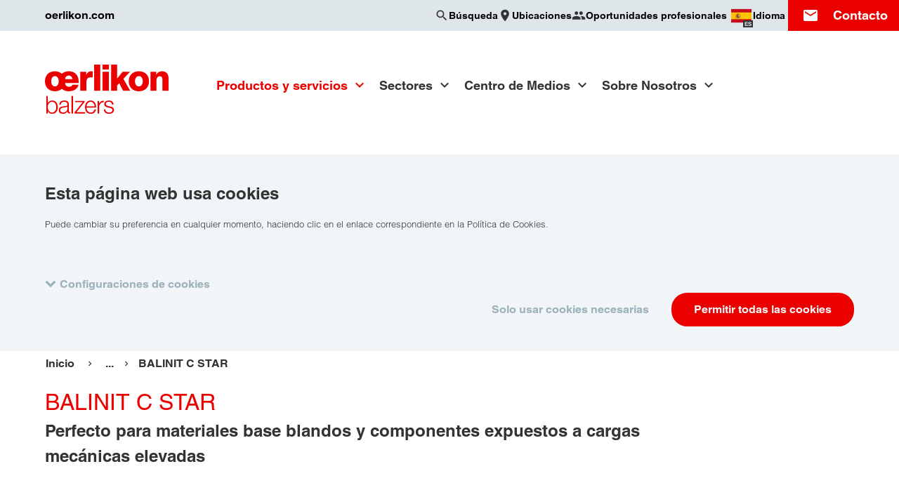

--- FILE ---
content_type: text/html; charset=UTF-8
request_url: https://www.oerlikon.com/balzers/es/es/productos/soluciones-balzers-para-superficies/recubrimientos-con-base-pvd-y-pacvd/balinit/con-base-de-carbono/balinit-c-star/
body_size: 20092
content:
<!doctype html>
<html class="no-js  is-cookiebot-active" lang="es" dir="ltr"
      data-presence-id="236"
      data-environment="production"  data-popup-close="Cerrar"
      data-popup-loading="Cargando…">
<head>
    <meta charset="UTF-8">
    <meta name="viewport" content="width=device-width, initial-scale=1">
    <title>BALINIT C STAR &#x007C; Oerlikon Balzers</title>
    <link rel="preconnect" href="https://consent.cookiebot.com">
        <link rel="stylesheet" href="/ecoma/build/main.1ed62c0cd6fa3c57.css">
    <link rel="preload" as="font" type="font/woff2" href="/ecoma/build/MaterialIcons-Regular.570eb83859dc23dd.woff2" crossorigin="anonymous">
    <script type="application/ld+json">{"@context":"https:\/\/schema.org","@type":"BreadcrumbList","itemListElement":[{"@type":"ListItem","position":1,"name":"Balzers - Spain","item":"https:\/\/www.oerlikon.com\/balzers\/es\/es\/"},{"@type":"ListItem","position":2,"name":"Productos y servicios","item":"https:\/\/www.oerlikon.com\/balzers\/es\/es\/nuestra-cartera-de-productos\/"},{"@type":"ListItem","position":3,"name":"Recubrimientos y soluciones Balzers","item":"https:\/\/www.oerlikon.com\/balzers\/es\/es\/productos\/soluciones-balzers-para-superficies\/"},{"@type":"ListItem","position":4,"name":"Recubrimientos con base PVD, CVD y PACVD","item":"https:\/\/www.oerlikon.com\/balzers\/es\/es\/productos\/soluciones-balzers-para-superficies\/oerlikon-balzers-pvd-and-pacvd-based-coating-solutions\/"},{"@type":"ListItem","position":5,"name":"BALINIT","item":"https:\/\/www.oerlikon.com\/balzers\/es\/es\/productos\/soluciones-balzers-para-superficies\/recubrimientos-con-base-pvd-y-pacvd\/balinit\/"},{"@type":"ListItem","position":6,"name":"Con base de carbono","item":"https:\/\/www.oerlikon.com\/balzers\/es\/es\/productos\/soluciones-balzers-para-superficies\/recubrimientos-con-base-pvd-y-pacvd\/balinit\/dlc-coatings-and-other-carbon-based-coatings\/"},{"@type":"ListItem","position":7,"name":"BALINIT C STAR","item":"https:\/\/www.oerlikon.com\/balzers\/es\/es\/productos\/soluciones-balzers-para-superficies\/recubrimientos-con-base-pvd-y-pacvd\/balinit\/con-base-de-carbono\/balinit-c-star\/"}]}</script>
            <meta name="description" content="Perfecto para materiales base blandos y componentes expuestos a cargas mecánicas elevadas">

    <meta name="twitter:card" content="summary_large_image">
    <meta name="twitter:site" content="@OerlikonGroup">
    <meta name="twitter:creator" content="@OerlikonGroup">
    <meta name="twitter:domain" content="www.oerlikon.com">
    <meta name="twitter:title" content="BALINIT C STAR">
            <meta name="twitter:text:description" content="Perfecto para materiales base blandos y componentes expuestos a cargas mecánicas elevadas">
        <meta name="twitter:description" content="Perfecto para materiales base blandos y componentes expuestos a cargas mecánicas elevadas">
        <meta name="twitter:image" content="https://www.oerlikon.com/ecoma/build/oerlikon_social.3b7100f8237bc4e6.png">

<meta property="og:title" content="BALINIT C STAR">
<meta property="og:url" content="https://www.oerlikon.com/balzers/es/es/productos/soluciones-balzers-para-superficies/recubrimientos-con-base-pvd-y-pacvd/balinit/con-base-de-carbono/balinit-c-star/">
<meta property="og:type" content="article">
    <meta property="og:description" content="Perfecto para materiales base blandos y componentes expuestos a cargas mecánicas elevadas">
<meta property="og:image" content="https://www.oerlikon.com/ecoma/build/oerlikon_social.3b7100f8237bc4e6.png">
<meta property="og:updated_time" content="2024-12-10T13:32:43+01:00">
<meta property="article:modified_time" content="2024-12-10T13:32:43+01:00">

<meta name="facebook-domain-verification" content="nfe7a17w8m0o3f7cvnpt37r0pio1gb">    <meta name="author" content="Grupo Oerlikon">
    <link rel="canonical" href="https://www.oerlikon.com/balzers/es/es/productos/soluciones-balzers-para-superficies/recubrimientos-con-base-pvd-y-pacvd/balinit/con-base-de-carbono/balinit-c-star/">
    <link rel="alternate" hreflang="x-default" href="https://www.oerlikon.com/balzers/global/en/portfolio/balzers-surface-solutions/pvd-and-pacvd-based-coating-solutions/balinit/carbon-dlc-based/balinit-c-star/">
<link rel="alternate" hreflang="cs" href="https://www.oerlikon.com/balzers/cz/cs/portfolio/balzers-surface-solutions/povlaky-na-bazi-pvd-a-pacvd/balinit/na-bazi-uhliku/balinit-c-star/">
<link rel="alternate" hreflang="de" href="https://www.oerlikon.com/balzers/global/de/portfolio/balzers-oberflaechenloesungen/pvd-und-pacvd-basierte-beschichtungsloesungen/balinit/kohlenstoff-dlc-basierte/balinit-verschleissschutz-durch-duennfilmbeschichtung-c-star/">
<link rel="alternate" hreflang="en" href="https://www.oerlikon.com/balzers/global/en/portfolio/balzers-surface-solutions/pvd-and-pacvd-based-coating-solutions/balinit/carbon-dlc-based/balinit-c-star/">
<link rel="alternate" hreflang="es" href="https://www.oerlikon.com/balzers/es/es/productos/soluciones-balzers-para-superficies/recubrimientos-con-base-pvd-y-pacvd/balinit/con-base-de-carbono/balinit-c-star/">
<link rel="alternate" hreflang="fr" href="https://www.oerlikon.com/balzers/fr/fr/portefeuille/solutions-de-surface-balzers/revetements-pvd-et-pacvd/balinit/base-carbone/balinit-c-star/">
<link rel="alternate" hreflang="hu" href="https://www.oerlikon.com/balzers/hu/hu/termekportfolio/balzers-felueletkezelesek/pvd-es-pacvd-alapu-bevonatok/balinit/szenalapu/balinit-c-star/">
<link rel="alternate" hreflang="it" href="https://www.oerlikon.com/balzers/it/it/portafoglio/balzers-surface-solutions/rivestimenti-basati-su-pvd-e-pacvd/balinit/a-base-di-carbonio/balinit-c-star/">
<link rel="alternate" hreflang="ja" href="https://www.oerlikon.com/balzers/jp/ja/portfolio/balzers-surface-solutions/pvd-and-pacvd-based-coating-solutions/balinit/carbon-dlc-based/balinit-c-star/">
<link rel="alternate" hreflang="ko" href="https://www.oerlikon.com/balzers/kr/ko/portfolio/balzers-surface-solutions/pvd-and-pacvd-based-coating-solutions/balinit/carbon-dlc-based/balinit-c-star/">
<link rel="alternate" hreflang="pl" href="https://www.oerlikon.com/balzers/pl/pl/portfolio/rozwiazania-powierzchniowe-balzers/powloki-na-bazie-pvd-i-pacvd/balinit/na-bazie-wegla/balinit-c-star/">
<link rel="alternate" hreflang="pt" href="https://www.oerlikon.com/balzers/pt/pt/portfolio/solucoes-de-superficie-da-balzers/revestimentos-a-base-de-pvd-e-pacvd/balinit/a-base-de-carbono/balinit-c-star/">
<link rel="alternate" hreflang="ro" href="https://www.oerlikon.com/balzers/ro/ro/portofoliu/solutii-de-acoperire-balzers/acoperiri-bazate-pe-pvd-si-pacvd/balinit/pe-baza-de-carbon/balinit-c-star/">
<link rel="alternate" hreflang="sk" href="https://www.oerlikon.com/balzers/sk/sk/portfolio/riesenia-povrchovych-uprav-balzers/povlaky-na-baze-pvd-a-pacvd/balinit/na-baze-uhlika/balinit-c-star/">
<link rel="alternate" hreflang="sv" href="https://www.oerlikon.com/balzers/se/sv/portfolj/balzers-ytbelaeggningar/pvd-och-pacvd-baserade-belaeggningar/balinit/kolbaserad/balinit-c-star/">
<link rel="alternate" hreflang="th" href="https://www.oerlikon.com/balzers/th/th/portfolio/balzers-surface-solutions/pvd-and-pacvd-based-coating-solutions/balinit/carbon-dlc-based/balinit-c-star/">
<link rel="alternate" hreflang="tr" href="https://www.oerlikon.com/balzers/tr/tr/portfoy/balzers-yuezey-coezuemleri/pvd-ve-pacvd-esasli-kaplamalar/balinit/karbon-esasli/balinit-c-star/">
<link rel="alternate" hreflang="zh" href="https://www.oerlikon.com/balzers/cn/zh/portfolio/balzers-surface-solutions/pvd-and-pacvd-based-coating-solutions/balinit/carbon-dlc-based/balinit-c-star/">
<link rel="alternate" hreflang="cs-cz" href="https://www.oerlikon.com/balzers/cz/cs/portfolio/balzers-surface-solutions/povlaky-na-bazi-pvd-a-pacvd/balinit/na-bazi-uhliku/balinit-c-star/">
<link rel="alternate" hreflang="de-at" href="https://www.oerlikon.com/balzers/at/de/portfolio/balzers-oberflaechenloesungen/pvd-und-pacvd-basierte-beschichtungsloesungen/balinit/kohlenstoff-dlc-basierte/balinit-verschleissschutz-durch-duennfilmbeschichtung-c-star/">
<link rel="alternate" hreflang="de-ch" href="https://www.oerlikon.com/balzers/ch/de/portfolio/balzers-oberflaechenloesungen/pvd-und-pacvd-basierte-beschichtungsloesungen/balinit/kohlenstoff-dlc-basierte/balinit-verschleissschutz-durch-duennfilmbeschichtung-c-star/">
<link rel="alternate" hreflang="de-de" href="https://www.oerlikon.com/balzers/de/de/portfolio/balzers-oberflaechenloesungen/pvd-und-pacvd-basierte-beschichtungsloesungen/balinit/kohlenstoff-dlc-basierte/balinit-verschleissschutz-durch-duennfilmbeschichtung-c-star/">
<link rel="alternate" hreflang="en-be" href="https://www.oerlikon.com/balzers/be/en/portfolio/balzers-surface-solutions/pvd-and-pacvd-based-coating-solutions/balinit/carbon-dlc-based/balinit-c-star/">
<link rel="alternate" hreflang="en-fi" href="https://www.oerlikon.com/balzers/fi/en/portfolio/balzers-surface-solutions/pvd-and-pacvd-based-coating-solutions/balinit/carbon-dlc-based/balinit-c-star/">
<link rel="alternate" hreflang="en-gb" href="https://www.oerlikon.com/balzers/uk/en/portfolio/balzers-surface-solutions/pvd-and-pacvd-based-coating-solutions/balinit/carbon-dlc-based/balinit-c-star/">
<link rel="alternate" hreflang="en-in" href="https://www.oerlikon.com/balzers/in/en/portfolio/balzers-surface-solutions/pvd-and-pacvd-based-coating-solutions/balinit/carbon-dlc-based/balinit-c-star/">
<link rel="alternate" hreflang="en-my" href="https://www.oerlikon.com/balzers/my/en/portfolio/balzers-surface-solutions/pvd-and-pacvd-based-coating-solutions/balinit/carbon-dlc-based/balinit-c-star/">
<link rel="alternate" hreflang="en-ph" href="https://www.oerlikon.com/balzers/ph/en/portfolio/balzers-surface-solutions/pvd-and-pacvd-based-coating-solutions/balinit/carbon-dlc-based/balinit-c-star/">
<link rel="alternate" hreflang="en-th" href="https://www.oerlikon.com/balzers/th/en/portfolio/balzers-surface-solutions/pvd-and-pacvd-based-coating-solutions/balinit/carbon-dlc-based/balinit-c-star/">
<link rel="alternate" hreflang="en-us" href="https://www.oerlikon.com/balzers/us/en/portfolio/balzers-surface-solutions/pvd-and-pacvd-based-coating-solutions/balinit/carbon-dlc-based/balinit-c-star/">
<link rel="alternate" hreflang="en-vn" href="https://www.oerlikon.com/balzers/vn/en/portfolio/balzers-surface-solutions/pvd-and-pacvd-based-coating-solutions/balinit/carbon-dlc-based/balinit-c-star/">
<link rel="alternate" hreflang="es-ar" href="https://www.oerlikon.com/balzers/ar/mx/productos/soluciones-balzers-para-superficies/recubrimientos-con-base-pvd-y-pacvd/balinit/con-base-de-carbono/balinit-c-star/">
<link rel="alternate" hreflang="es-es" href="https://www.oerlikon.com/balzers/es/es/productos/soluciones-balzers-para-superficies/recubrimientos-con-base-pvd-y-pacvd/balinit/con-base-de-carbono/balinit-c-star/">
<link rel="alternate" hreflang="es-mx" href="https://www.oerlikon.com/balzers/mx/mx/productos/soluciones-balzers-para-superficies/recubrimientos-con-base-pvd-y-pacvd/balinit/con-base-de-carbono/balinit-c-star/">
<link rel="alternate" hreflang="fr-ch" href="https://www.oerlikon.com/balzers/ch/fr/portefeuille/solutions-de-surface-balzers/revetements-pvd-et-pacvd/balinit/base-carbone/balinit-c-star/">
<link rel="alternate" hreflang="fr-fr" href="https://www.oerlikon.com/balzers/fr/fr/portefeuille/solutions-de-surface-balzers/revetements-pvd-et-pacvd/balinit/base-carbone/balinit-c-star/">
<link rel="alternate" hreflang="hu-hu" href="https://www.oerlikon.com/balzers/hu/hu/termekportfolio/balzers-felueletkezelesek/pvd-es-pacvd-alapu-bevonatok/balinit/szenalapu/balinit-c-star/">
<link rel="alternate" hreflang="it-it" href="https://www.oerlikon.com/balzers/it/it/portafoglio/balzers-surface-solutions/rivestimenti-basati-su-pvd-e-pacvd/balinit/a-base-di-carbonio/balinit-c-star/">
<link rel="alternate" hreflang="ja-jp" href="https://www.oerlikon.com/balzers/jp/ja/portfolio/balzers-surface-solutions/pvd-and-pacvd-based-coating-solutions/balinit/carbon-dlc-based/balinit-c-star/">
<link rel="alternate" hreflang="ko-kr" href="https://www.oerlikon.com/balzers/kr/ko/portfolio/balzers-surface-solutions/pvd-and-pacvd-based-coating-solutions/balinit/carbon-dlc-based/balinit-c-star/">
<link rel="alternate" hreflang="pl-pl" href="https://www.oerlikon.com/balzers/pl/pl/portfolio/rozwiazania-powierzchniowe-balzers/powloki-na-bazie-pvd-i-pacvd/balinit/na-bazie-wegla/balinit-c-star/">
<link rel="alternate" hreflang="pt-br" href="https://www.oerlikon.com/balzers/br/br/portfolio/solucoes-de-superficie-balzers/revestimentos-a-base-de-pvd-e-pacvd/balinit/a-base-de-carbono/balinit-c-star/">
<link rel="alternate" hreflang="pt-pt" href="https://www.oerlikon.com/balzers/pt/pt/portfolio/solucoes-de-superficie-da-balzers/revestimentos-a-base-de-pvd-e-pacvd/balinit/a-base-de-carbono/balinit-c-star/">
<link rel="alternate" hreflang="ro-ro" href="https://www.oerlikon.com/balzers/ro/ro/portofoliu/solutii-de-acoperire-balzers/acoperiri-bazate-pe-pvd-si-pacvd/balinit/pe-baza-de-carbon/balinit-c-star/">
<link rel="alternate" hreflang="sk-sk" href="https://www.oerlikon.com/balzers/sk/sk/portfolio/riesenia-povrchovych-uprav-balzers/povlaky-na-baze-pvd-a-pacvd/balinit/na-baze-uhlika/balinit-c-star/">
<link rel="alternate" hreflang="sv-se" href="https://www.oerlikon.com/balzers/se/sv/portfolj/balzers-ytbelaeggningar/pvd-och-pacvd-baserade-belaeggningar/balinit/kolbaserad/balinit-c-star/">
<link rel="alternate" hreflang="th-th" href="https://www.oerlikon.com/balzers/th/th/portfolio/balzers-surface-solutions/pvd-and-pacvd-based-coating-solutions/balinit/carbon-dlc-based/balinit-c-star/">
<link rel="alternate" hreflang="tr-tr" href="https://www.oerlikon.com/balzers/tr/tr/portfoy/balzers-yuezey-coezuemleri/pvd-ve-pacvd-esasli-kaplamalar/balinit/karbon-esasli/balinit-c-star/">
<link rel="alternate" hreflang="zh-cn" href="https://www.oerlikon.com/balzers/cn/zh/portfolio/balzers-surface-solutions/pvd-and-pacvd-based-coating-solutions/balinit/carbon-dlc-based/balinit-c-star/">
        <link rel="apple-touch-icon" sizes="180x180" href="/apple-touch-icon.png">
    <link rel="icon" type="image/png" sizes="32x32" href="/favicon-32x32.png">
    <link rel="icon" type="image/png" sizes="16x16" href="/favicon-16x16.png">
    <link rel="manifest" href="/manifest.json">
    <link rel="mask-icon" href="/safari-pinned-tab.svg" color="#eb0000">
        <meta name="theme-color" content="#eb0000">
    
        <meta name="google-site-verification" content="az0-kQ4egEj9sw4gkrHMXOMXQGfyhpEwzEp86fPlozs"/>
    
</head>
<body class="is-brand " data-contentpage-id="53204">
    
<div class="search-overlay" data-emsearch-overlay data-emsearch-baseurl="/balzers/es/es/search-ajax/">
    <button class="search-close" data-emsearch-close-trigger></button>
    <div class="search-overlay-wrapper">
        <div class="section-wrapper">
            <div class="search-wrapper section-search">
                <form action="/balzers/es/es/search-results/" class="search">
                    <div class="input-wrapper">
                        <input name="q" type="search" autocomplete="off" placeholder="Búsqueda" value="">
                    </div>
                    <button class="button primary" type="submit" data-button-icon="search">Búsqueda</button>
                </form>
            </div>
            <div class="results-group">
                <div class="results-wrapper" data-emsearch-results></div>
            </div>
            <p class="search-error" data-emsearch-error data-emsearch-error-text="El buscador no está disponible.  Por favor inténtelo más tarde."></p>
        </div>
    </div>
</div>
<script src="/ecoma/build/lazysizes.7da988b023feba8e.js" defer></script>

<div class="page-wrapper">
    <div class="country-language-switch-wrapper" data-language-switch data-interchange="[/ecoma/build/worldwide_bg.ef577cee3b78681c.png?w=1040, xlarge]">
    <button class="country-language-switch-close" data-language-switch-trigger aria-label="Cerrar"></button>
    <div class="section-wrapper">
        <p class="title h2">Choose your country / language</p>
        <ul class="country-language-group-wrapper">

<ul class="country-language-group-wrapper">
            <li class="continent"><h3 class="title h4">Global</h3></li>
                    <li>
                <div class="country-language-wrapper">
                    <div class="country-language-description">
                        <div class="inner-wrapper">
                            <img src="/ecoma/build/global-flag.4bab7cfe62992522.png" alt="" height="30" width="30" loading="lazy">
                            <span>Global</span>
                        </div>
                    </div>
                    <div class="country-language-links">
                        <div class="inner-wrapper">
                                                            <a href="/balzers/global/de/portfolio/balzers-oberflaechenloesungen/pvd-und-pacvd-basierte-beschichtungsloesungen/balinit/kohlenstoff-dlc-basierte/balinit-verschleissschutz-durch-duennfilmbeschichtung-c-star/" class="">
                                    DE                                </a>
                                                            <a href="/balzers/global/en/portfolio/balzers-surface-solutions/pvd-and-pacvd-based-coating-solutions/balinit/carbon-dlc-based/balinit-c-star/" class="">
                                    EN                                </a>
                                                    </div>
                    </div>
                </div>
            </li>
                    <li class="continent"><h3 class="title h4">Americas</h3></li>
                    <li>
                <div class="country-language-wrapper">
                    <div class="country-language-description">
                        <div class="inner-wrapper">
                            <img src="/ecoma/build/AR.9bc0a5b930238059.png" alt="" height="30" width="30" loading="lazy">
                            <span>Argentina</span>
                        </div>
                    </div>
                    <div class="country-language-links">
                        <div class="inner-wrapper">
                                                            <a href="/balzers/ar/mx/productos/soluciones-balzers-para-superficies/recubrimientos-con-base-pvd-y-pacvd/balinit/con-base-de-carbono/balinit-c-star/" class="">
                                    ES                                </a>
                                                    </div>
                    </div>
                </div>
            </li>
                    <li>
                <div class="country-language-wrapper">
                    <div class="country-language-description">
                        <div class="inner-wrapper">
                            <img src="/ecoma/build/BR.4cc3479bf1f41a63.png" alt="" height="30" width="30" loading="lazy">
                            <span>Brazil</span>
                        </div>
                    </div>
                    <div class="country-language-links">
                        <div class="inner-wrapper">
                                                            <a href="/balzers/br/br/portfolio/solucoes-de-superficie-balzers/revestimentos-a-base-de-pvd-e-pacvd/balinit/a-base-de-carbono/balinit-c-star/" class="">
                                    PT                                </a>
                                                    </div>
                    </div>
                </div>
            </li>
                    <li>
                <div class="country-language-wrapper">
                    <div class="country-language-description">
                        <div class="inner-wrapper">
                            <img src="/ecoma/build/CA.39a665abce8019f0.png" alt="" height="30" width="30" loading="lazy">
                            <span>Canada</span>
                        </div>
                    </div>
                    <div class="country-language-links">
                        <div class="inner-wrapper">
                                                            <a href="/balzers/us/en/portfolio/balzers-surface-solutions/pvd-and-pacvd-based-coating-solutions/balinit/carbon-dlc-based/balinit-c-star/" class="">
                                    EN                                </a>
                                                    </div>
                    </div>
                </div>
            </li>
                    <li>
                <div class="country-language-wrapper">
                    <div class="country-language-description">
                        <div class="inner-wrapper">
                            <img src="/ecoma/build/MX.761d114c93a1fc7c.png" alt="" height="30" width="30" loading="lazy">
                            <span>Mexico</span>
                        </div>
                    </div>
                    <div class="country-language-links">
                        <div class="inner-wrapper">
                                                            <a href="/balzers/mx/mx/productos/soluciones-balzers-para-superficies/recubrimientos-con-base-pvd-y-pacvd/balinit/con-base-de-carbono/balinit-c-star/" class="">
                                    ES                                </a>
                                                    </div>
                    </div>
                </div>
            </li>
                    <li>
                <div class="country-language-wrapper">
                    <div class="country-language-description">
                        <div class="inner-wrapper">
                            <img src="/ecoma/build/US.997e98b0ad90f0b5.png" alt="" height="30" width="30" loading="lazy">
                            <span>USA</span>
                        </div>
                    </div>
                    <div class="country-language-links">
                        <div class="inner-wrapper">
                                                            <a href="/balzers/us/en/portfolio/balzers-surface-solutions/pvd-and-pacvd-based-coating-solutions/balinit/carbon-dlc-based/balinit-c-star/" class="">
                                    EN                                </a>
                                                    </div>
                    </div>
                </div>
            </li>
                    <li class="continent"><h3 class="title h4">Europe</h3></li>
                    <li>
                <div class="country-language-wrapper">
                    <div class="country-language-description">
                        <div class="inner-wrapper">
                            <img src="/ecoma/build/AT.7e568ed43be9b9f5.png" alt="" height="30" width="30" loading="lazy">
                            <span>Austria</span>
                        </div>
                    </div>
                    <div class="country-language-links">
                        <div class="inner-wrapper">
                                                            <a href="/balzers/at/de/portfolio/balzers-oberflaechenloesungen/pvd-und-pacvd-basierte-beschichtungsloesungen/balinit/kohlenstoff-dlc-basierte/balinit-verschleissschutz-durch-duennfilmbeschichtung-c-star/" class="">
                                    DE                                </a>
                                                    </div>
                    </div>
                </div>
            </li>
                    <li>
                <div class="country-language-wrapper">
                    <div class="country-language-description">
                        <div class="inner-wrapper">
                            <img src="/ecoma/build/BE.b5364aa5a4797c91.png" alt="" height="30" width="30" loading="lazy">
                            <span>Belgium</span>
                        </div>
                    </div>
                    <div class="country-language-links">
                        <div class="inner-wrapper">
                                                            <a href="/balzers/be/en/portfolio/balzers-surface-solutions/pvd-and-pacvd-based-coating-solutions/balinit/carbon-dlc-based/balinit-c-star/" class="">
                                    EN                                </a>
                                                    </div>
                    </div>
                </div>
            </li>
                    <li>
                <div class="country-language-wrapper">
                    <div class="country-language-description">
                        <div class="inner-wrapper">
                            <img src="/ecoma/build/CZ.305bcbdc73f8b36a.png" alt="" height="30" width="30" loading="lazy">
                            <span>Czech Republic</span>
                        </div>
                    </div>
                    <div class="country-language-links">
                        <div class="inner-wrapper">
                                                            <a href="/balzers/cz/cs/portfolio/balzers-surface-solutions/povlaky-na-bazi-pvd-a-pacvd/balinit/na-bazi-uhliku/balinit-c-star/" class="">
                                    CS                                </a>
                                                    </div>
                    </div>
                </div>
            </li>
                    <li>
                <div class="country-language-wrapper">
                    <div class="country-language-description">
                        <div class="inner-wrapper">
                            <img src="/ecoma/build/FI.d1389938a12ccd6b.png" alt="" height="30" width="30" loading="lazy">
                            <span>Finland</span>
                        </div>
                    </div>
                    <div class="country-language-links">
                        <div class="inner-wrapper">
                                                            <a href="/balzers/fi/en/portfolio/balzers-surface-solutions/pvd-and-pacvd-based-coating-solutions/balinit/carbon-dlc-based/balinit-c-star/" class="">
                                    EN                                </a>
                                                    </div>
                    </div>
                </div>
            </li>
                    <li>
                <div class="country-language-wrapper">
                    <div class="country-language-description">
                        <div class="inner-wrapper">
                            <img src="/ecoma/build/FR.a6f23e75e7dbf677.png" alt="" height="30" width="30" loading="lazy">
                            <span>France</span>
                        </div>
                    </div>
                    <div class="country-language-links">
                        <div class="inner-wrapper">
                                                            <a href="/balzers/fr/fr/portefeuille/solutions-de-surface-balzers/revetements-pvd-et-pacvd/balinit/base-carbone/balinit-c-star/" class="">
                                    FR                                </a>
                                                    </div>
                    </div>
                </div>
            </li>
                    <li>
                <div class="country-language-wrapper">
                    <div class="country-language-description">
                        <div class="inner-wrapper">
                            <img src="/ecoma/build/DE.110978e163ad3f7b.png" alt="" height="30" width="30" loading="lazy">
                            <span>Germany</span>
                        </div>
                    </div>
                    <div class="country-language-links">
                        <div class="inner-wrapper">
                                                            <a href="/balzers/de/de/portfolio/balzers-oberflaechenloesungen/pvd-und-pacvd-basierte-beschichtungsloesungen/balinit/kohlenstoff-dlc-basierte/balinit-verschleissschutz-durch-duennfilmbeschichtung-c-star/" class="">
                                    DE                                </a>
                                                    </div>
                    </div>
                </div>
            </li>
                    <li>
                <div class="country-language-wrapper">
                    <div class="country-language-description">
                        <div class="inner-wrapper">
                            <img src="/ecoma/build/HU.62a5d14e0e5c9fd8.png" alt="" height="30" width="30" loading="lazy">
                            <span>Hungary</span>
                        </div>
                    </div>
                    <div class="country-language-links">
                        <div class="inner-wrapper">
                                                            <a href="/balzers/hu/hu/termekportfolio/balzers-felueletkezelesek/pvd-es-pacvd-alapu-bevonatok/balinit/szenalapu/balinit-c-star/" class="">
                                    HU                                </a>
                                                    </div>
                    </div>
                </div>
            </li>
                    <li>
                <div class="country-language-wrapper">
                    <div class="country-language-description">
                        <div class="inner-wrapper">
                            <img src="/ecoma/build/IT.e2360411122c5b44.png" alt="" height="30" width="30" loading="lazy">
                            <span>Italy</span>
                        </div>
                    </div>
                    <div class="country-language-links">
                        <div class="inner-wrapper">
                                                            <a href="/balzers/it/it/portafoglio/balzers-surface-solutions/rivestimenti-basati-su-pvd-e-pacvd/balinit/a-base-di-carbonio/balinit-c-star/" class="">
                                    IT                                </a>
                                                    </div>
                    </div>
                </div>
            </li>
                    <li>
                <div class="country-language-wrapper">
                    <div class="country-language-description">
                        <div class="inner-wrapper">
                            <img src="/ecoma/build/LI.d0326e1344ba64e9.png" alt="" height="30" width="30" loading="lazy">
                            <span>Liechtenstein</span>
                        </div>
                    </div>
                    <div class="country-language-links">
                        <div class="inner-wrapper">
                                                            <a href="/balzers/ch/de/portfolio/balzers-oberflaechenloesungen/pvd-und-pacvd-basierte-beschichtungsloesungen/balinit/kohlenstoff-dlc-basierte/balinit-verschleissschutz-durch-duennfilmbeschichtung-c-star/" class="">
                                    DE                                </a>
                                                            <a href="/balzers/ch/fr/portefeuille/solutions-de-surface-balzers/revetements-pvd-et-pacvd/balinit/base-carbone/balinit-c-star/" class="">
                                    FR                                </a>
                                                    </div>
                    </div>
                </div>
            </li>
                    <li>
                <div class="country-language-wrapper">
                    <div class="country-language-description">
                        <div class="inner-wrapper">
                            <img src="/ecoma/build/LU.1bd1470b05f4d82d.png" alt="" height="30" width="30" loading="lazy">
                            <span>Luxembourg</span>
                        </div>
                    </div>
                    <div class="country-language-links">
                        <div class="inner-wrapper">
                                                            <a href="/balzers/be/en/portfolio/balzers-surface-solutions/pvd-and-pacvd-based-coating-solutions/balinit/carbon-dlc-based/balinit-c-star/" class="">
                                    EN                                </a>
                                                    </div>
                    </div>
                </div>
            </li>
                    <li>
                <div class="country-language-wrapper">
                    <div class="country-language-description">
                        <div class="inner-wrapper">
                            <img src="/ecoma/build/NL.2012b407b768c95f.png" alt="" height="30" width="30" loading="lazy">
                            <span>Netherlands</span>
                        </div>
                    </div>
                    <div class="country-language-links">
                        <div class="inner-wrapper">
                                                            <a href="/balzers/be/en/portfolio/balzers-surface-solutions/pvd-and-pacvd-based-coating-solutions/balinit/carbon-dlc-based/balinit-c-star/" class="">
                                    EN                                </a>
                                                    </div>
                    </div>
                </div>
            </li>
                    <li>
                <div class="country-language-wrapper">
                    <div class="country-language-description">
                        <div class="inner-wrapper">
                            <img src="/ecoma/build/PL.38aaa92c2a9b3a06.png" alt="" height="30" width="30" loading="lazy">
                            <span>Poland</span>
                        </div>
                    </div>
                    <div class="country-language-links">
                        <div class="inner-wrapper">
                                                            <a href="/balzers/pl/pl/portfolio/rozwiazania-powierzchniowe-balzers/powloki-na-bazie-pvd-i-pacvd/balinit/na-bazie-wegla/balinit-c-star/" class="">
                                    PL                                </a>
                                                    </div>
                    </div>
                </div>
            </li>
                    <li>
                <div class="country-language-wrapper">
                    <div class="country-language-description">
                        <div class="inner-wrapper">
                            <img src="/ecoma/build/PT.256e3c780dce7655.png" alt="" height="30" width="30" loading="lazy">
                            <span>Portugal</span>
                        </div>
                    </div>
                    <div class="country-language-links">
                        <div class="inner-wrapper">
                                                            <a href="/balzers/pt/pt/portfolio/solucoes-de-superficie-da-balzers/revestimentos-a-base-de-pvd-e-pacvd/balinit/a-base-de-carbono/balinit-c-star/" class="">
                                    PT                                </a>
                                                    </div>
                    </div>
                </div>
            </li>
                    <li>
                <div class="country-language-wrapper">
                    <div class="country-language-description">
                        <div class="inner-wrapper">
                            <img src="/ecoma/build/RO.5ac4cd8a0f1df3fb.png" alt="" height="30" width="30" loading="lazy">
                            <span>Romania</span>
                        </div>
                    </div>
                    <div class="country-language-links">
                        <div class="inner-wrapper">
                                                            <a href="/balzers/ro/ro/portofoliu/solutii-de-acoperire-balzers/acoperiri-bazate-pe-pvd-si-pacvd/balinit/pe-baza-de-carbon/balinit-c-star/" class="">
                                    RO                                </a>
                                                    </div>
                    </div>
                </div>
            </li>
                    <li>
                <div class="country-language-wrapper">
                    <div class="country-language-description">
                        <div class="inner-wrapper">
                            <img src="/ecoma/build/SK.1f9dc0878f450346.png" alt="" height="30" width="30" loading="lazy">
                            <span>Slovakia</span>
                        </div>
                    </div>
                    <div class="country-language-links">
                        <div class="inner-wrapper">
                                                            <a href="/balzers/sk/sk/portfolio/riesenia-povrchovych-uprav-balzers/povlaky-na-baze-pvd-a-pacvd/balinit/na-baze-uhlika/balinit-c-star/" class="">
                                    SK                                </a>
                                                    </div>
                    </div>
                </div>
            </li>
                    <li>
                <div class="country-language-wrapper">
                    <div class="country-language-description">
                        <div class="inner-wrapper">
                            <img src="/ecoma/build/ES.3b6d112893080711.png" alt="" height="30" width="30" loading="lazy">
                            <span>Spain</span>
                        </div>
                    </div>
                    <div class="country-language-links">
                        <div class="inner-wrapper">
                                                            <a href="/balzers/es/es/productos/soluciones-balzers-para-superficies/recubrimientos-con-base-pvd-y-pacvd/balinit/con-base-de-carbono/balinit-c-star/" class="is-active">
                                    ES                                </a>
                                                            <a href="https://www.oerlikon.com/balzers/es/es/nuestra-empresa/oerlikon-balzersen-inguruan/" class="">
                                    EU                                </a>
                                                            <a href="https://www.oerlikon.com/balzers/es/es/nuestra-empresa/sobre-oerlikon-balzers/" class="">
                                    CA                                </a>
                                                    </div>
                    </div>
                </div>
            </li>
                    <li>
                <div class="country-language-wrapper">
                    <div class="country-language-description">
                        <div class="inner-wrapper">
                            <img src="/ecoma/build/SE.81ec1fcb1880b56e.png" alt="" height="30" width="30" loading="lazy">
                            <span>Sweden</span>
                        </div>
                    </div>
                    <div class="country-language-links">
                        <div class="inner-wrapper">
                                                            <a href="/balzers/se/sv/portfolj/balzers-ytbelaeggningar/pvd-och-pacvd-baserade-belaeggningar/balinit/kolbaserad/balinit-c-star/" class="">
                                    SV                                </a>
                                                    </div>
                    </div>
                </div>
            </li>
                    <li>
                <div class="country-language-wrapper">
                    <div class="country-language-description">
                        <div class="inner-wrapper">
                            <img src="/ecoma/build/CH.d434ea1812636c30.png" alt="" height="30" width="30" loading="lazy">
                            <span>Switzerland</span>
                        </div>
                    </div>
                    <div class="country-language-links">
                        <div class="inner-wrapper">
                                                            <a href="/balzers/ch/de/portfolio/balzers-oberflaechenloesungen/pvd-und-pacvd-basierte-beschichtungsloesungen/balinit/kohlenstoff-dlc-basierte/balinit-verschleissschutz-durch-duennfilmbeschichtung-c-star/" class="">
                                    DE                                </a>
                                                            <a href="/balzers/ch/fr/portefeuille/solutions-de-surface-balzers/revetements-pvd-et-pacvd/balinit/base-carbone/balinit-c-star/" class="">
                                    FR                                </a>
                                                    </div>
                    </div>
                </div>
            </li>
                    <li>
                <div class="country-language-wrapper">
                    <div class="country-language-description">
                        <div class="inner-wrapper">
                            <img src="/ecoma/build/TR.e863423e4bd2078b.png" alt="" height="30" width="30" loading="lazy">
                            <span>Turkey</span>
                        </div>
                    </div>
                    <div class="country-language-links">
                        <div class="inner-wrapper">
                                                            <a href="/balzers/tr/tr/portfoy/balzers-yuezey-coezuemleri/pvd-ve-pacvd-esasli-kaplamalar/balinit/karbon-esasli/balinit-c-star/" class="">
                                    TR                                </a>
                                                    </div>
                    </div>
                </div>
            </li>
                    <li>
                <div class="country-language-wrapper">
                    <div class="country-language-description">
                        <div class="inner-wrapper">
                            <img src="/ecoma/build/GB.1a693ef10afeada4.png" alt="" height="30" width="30" loading="lazy">
                            <span>United Kingdom</span>
                        </div>
                    </div>
                    <div class="country-language-links">
                        <div class="inner-wrapper">
                                                            <a href="/balzers/uk/en/portfolio/balzers-surface-solutions/pvd-and-pacvd-based-coating-solutions/balinit/carbon-dlc-based/balinit-c-star/" class="">
                                    EN                                </a>
                                                    </div>
                    </div>
                </div>
            </li>
                    <li class="continent"><h3 class="title h4">Asia</h3></li>
                    <li>
                <div class="country-language-wrapper">
                    <div class="country-language-description">
                        <div class="inner-wrapper">
                            <img src="/ecoma/build/CN.cca457bd42af0991.png" alt="" height="30" width="30" loading="lazy">
                            <span>China</span>
                        </div>
                    </div>
                    <div class="country-language-links">
                        <div class="inner-wrapper">
                                                            <a href="/balzers/cn/zh/portfolio/balzers-surface-solutions/pvd-and-pacvd-based-coating-solutions/balinit/carbon-dlc-based/balinit-c-star/" class="">
                                    ZH                                </a>
                                                    </div>
                    </div>
                </div>
            </li>
                    <li>
                <div class="country-language-wrapper">
                    <div class="country-language-description">
                        <div class="inner-wrapper">
                            <img src="/ecoma/build/IN.4d064b372d05e4d3.png" alt="" height="30" width="30" loading="lazy">
                            <span>India</span>
                        </div>
                    </div>
                    <div class="country-language-links">
                        <div class="inner-wrapper">
                                                            <a href="/balzers/in/en/portfolio/balzers-surface-solutions/pvd-and-pacvd-based-coating-solutions/balinit/carbon-dlc-based/balinit-c-star/" class="">
                                    EN                                </a>
                                                    </div>
                    </div>
                </div>
            </li>
                    <li>
                <div class="country-language-wrapper">
                    <div class="country-language-description">
                        <div class="inner-wrapper">
                            <img src="/ecoma/build/ID.5945af8f58bce982.png" alt="" height="30" width="30" loading="lazy">
                            <span>Indonesia</span>
                        </div>
                    </div>
                    <div class="country-language-links">
                        <div class="inner-wrapper">
                                                            <a href="/balzers/global/en/portfolio/balzers-surface-solutions/pvd-and-pacvd-based-coating-solutions/balinit/carbon-dlc-based/balinit-c-star/" class="">
                                    EN                                </a>
                                                    </div>
                    </div>
                </div>
            </li>
                    <li>
                <div class="country-language-wrapper">
                    <div class="country-language-description">
                        <div class="inner-wrapper">
                            <img src="/ecoma/build/JP.b7f4d6d61222a418.png" alt="" height="30" width="30" loading="lazy">
                            <span>Japan</span>
                        </div>
                    </div>
                    <div class="country-language-links">
                        <div class="inner-wrapper">
                                                            <a href="/balzers/jp/ja/portfolio/balzers-surface-solutions/pvd-and-pacvd-based-coating-solutions/balinit/carbon-dlc-based/balinit-c-star/" class="">
                                    JA                                </a>
                                                    </div>
                    </div>
                </div>
            </li>
                    <li>
                <div class="country-language-wrapper">
                    <div class="country-language-description">
                        <div class="inner-wrapper">
                            <img src="/ecoma/build/KR.4a9dc6400d3bb956.png" alt="" height="30" width="30" loading="lazy">
                            <span>Korea</span>
                        </div>
                    </div>
                    <div class="country-language-links">
                        <div class="inner-wrapper">
                                                            <a href="/balzers/kr/ko/portfolio/balzers-surface-solutions/pvd-and-pacvd-based-coating-solutions/balinit/carbon-dlc-based/balinit-c-star/" class="">
                                    KO                                </a>
                                                    </div>
                    </div>
                </div>
            </li>
                    <li>
                <div class="country-language-wrapper">
                    <div class="country-language-description">
                        <div class="inner-wrapper">
                            <img src="/ecoma/build/MY.bdd93c62538f6190.png" alt="" height="30" width="30" loading="lazy">
                            <span>Malaysia</span>
                        </div>
                    </div>
                    <div class="country-language-links">
                        <div class="inner-wrapper">
                                                            <a href="/balzers/my/en/portfolio/balzers-surface-solutions/pvd-and-pacvd-based-coating-solutions/balinit/carbon-dlc-based/balinit-c-star/" class="">
                                    EN                                </a>
                                                    </div>
                    </div>
                </div>
            </li>
                    <li>
                <div class="country-language-wrapper">
                    <div class="country-language-description">
                        <div class="inner-wrapper">
                            <img src="/ecoma/build/PH.43194a957b2a3361.png" alt="" height="30" width="30" loading="lazy">
                            <span>Philippines</span>
                        </div>
                    </div>
                    <div class="country-language-links">
                        <div class="inner-wrapper">
                                                            <a href="/balzers/ph/en/portfolio/balzers-surface-solutions/pvd-and-pacvd-based-coating-solutions/balinit/carbon-dlc-based/balinit-c-star/" class="">
                                    EN                                </a>
                                                    </div>
                    </div>
                </div>
            </li>
                    <li>
                <div class="country-language-wrapper">
                    <div class="country-language-description">
                        <div class="inner-wrapper">
                            <img src="/ecoma/build/SG.bb61bddb98413fd7.png" alt="" height="30" width="30" loading="lazy">
                            <span>Singapore</span>
                        </div>
                    </div>
                    <div class="country-language-links">
                        <div class="inner-wrapper">
                                                            <a href="/balzers/my/en/portfolio/balzers-surface-solutions/pvd-and-pacvd-based-coating-solutions/balinit/carbon-dlc-based/balinit-c-star/" class="">
                                    EN                                </a>
                                                    </div>
                    </div>
                </div>
            </li>
                    <li>
                <div class="country-language-wrapper">
                    <div class="country-language-description">
                        <div class="inner-wrapper">
                            <img src="/ecoma/build/TH.63cf5842bf814980.png" alt="" height="30" width="30" loading="lazy">
                            <span>Thailand</span>
                        </div>
                    </div>
                    <div class="country-language-links">
                        <div class="inner-wrapper">
                                                            <a href="/balzers/th/en/portfolio/balzers-surface-solutions/pvd-and-pacvd-based-coating-solutions/balinit/carbon-dlc-based/balinit-c-star/" class="">
                                    EN                                </a>
                                                            <a href="/balzers/th/th/portfolio/balzers-surface-solutions/pvd-and-pacvd-based-coating-solutions/balinit/carbon-dlc-based/balinit-c-star/" class="">
                                    TH                                </a>
                                                    </div>
                    </div>
                </div>
            </li>
                    <li>
                <div class="country-language-wrapper">
                    <div class="country-language-description">
                        <div class="inner-wrapper">
                            <img src="/ecoma/build/VN.bb992f76c517a135.png" alt="" height="30" width="30" loading="lazy">
                            <span>Vietnam</span>
                        </div>
                    </div>
                    <div class="country-language-links">
                        <div class="inner-wrapper">
                                                            <a href="/balzers/vn/en/portfolio/balzers-surface-solutions/pvd-and-pacvd-based-coating-solutions/balinit/carbon-dlc-based/balinit-c-star/" class="">
                                    EN                                </a>
                                                    </div>
                    </div>
                </div>
            </li>
            </ul>

</ul>
</div>
</div>
<ul class="off-canvas-links-menu">
    <li>
        <a class="menu-item coating-guide" href="/balzers/es/es/coating-guide/">Coating Guide</a>
    </li>
</ul>
<header class="page-header" data-page-header>
    <div class="top-header-bar" data-header-bar>
    <div class="top-header-wrapper section-wrapper">
                    <a href="/en/" class="top-bar-link">oerlikon.com</a>
                <ul class="menu-items">
                            <li class="search" id="search-bar">
                    <button aria-label="Búsqueda" data-tooltip="Búsqueda" class="trigger" data-emsearch-open-trigger><span class="menu-descripton">Búsqueda</span></button>
                                    </li>
                                                    <li>
                    <a href="/balzers/es/es/nosotros/ubicaciones-mundo/" aria-label="Ubicaciones" data-tooltip="Ubicaciones" class="trigger locations"><span class="menu-descripton">Ubicaciones</span></a>
                </li>
                                                            <li>
                        <a href="/en/careers/" aria-label="Oportunidades profesionales" data-tooltip="Oportunidades profesionales" class="trigger career"><span class="menu-descripton">Oportunidades profesionales</span></a>
                    </li>
                                                                    <li class="country-language-switch">
                    <button class="trigger" data-language-switch-trigger aria-label="Choose your country / language" data-tooltip="Choose your country / language">
                                                    <span>
                                <img src="/ecoma/files/es.png?w=32" alt="" width="33" height="33">
                                <span class="language">ES</span>
                            </span>

                                                <span class="menu-descripton">Idioma</span>
                    </button>
                </li>
                                        <li class="contact" id="contact-form" aria-label="Contacto" data-tooltip="Contacto">
                    <button class="trigger" aria-label="Contacto" data-contact-id="">
                        <span>Contacto</span>
                    </button>
                </li>
                                        <li class="toggle-menu">
                    <button class="trigger" data-nav-trigger aria-label="Navigation"></button>
                </li>
                    </ul>
    </div>
</div>    <div class="section-wrapper">
        <div class="logo">
    <a href="/balzers/es/es/">
                            <img src="/ecoma/files/oerlikon_balzers.svg"
                 alt="Oerlikon Balzers - Spain"
                style="width: 176px; aspect-ratio: 44 / 19; height: auto;"                 class="is-active">
            </a>
</div>
        <div class="navigation">
    
<div class="nav-main-wrapper" data-nav-main>
    <nav class="nav-main" data-id="22132">
        <ul>
<li class="is-active is-current has-children">
    <a href="/balzers/es/es/nuestra-cartera-de-productos/" target="_self" data-parent-id="22133" data-first-level data-summary="Soluciones personalizadas para su éxito" data-overview="Productos y servicios Resumen">
        Productos y servicios
    </a>
    <div class="nav" data-id="22133">
    <div class="nav-content-wrapper">
        <div class="section-wrapper">
            <div class="nav-steps">
                    <button class="nav-back button" data-nav-back data-parent-id="22132">&nbsp;</button>

                <a href="/balzers/es/es/nuestra-cartera-de-productos/" class="dateline">Productos y servicios</a>
            </div>
            <div class="nav-children-list">
                <span class="title h2">Productos y servicios</span>
                <ul>
                    <li>
                        <a href="/balzers/es/es/nuestra-cartera-de-productos/">Resumen</a>
                    </li>
<li class="has-children">
    <a href="/balzers/es/es/productos/servicios-de-recubrimiento/" target="_self" data-parent-id="22134">
        Servicios
    </a>
    </li>
<li class="is-active is-current has-children">
    <a href="/balzers/es/es/productos/soluciones-balzers-para-superficies/" target="_self" data-parent-id="22147">
        Recubrimientos y soluciones Balzers
    </a>
    </li>
<li>
    <a href="/balzers/es/es/coating-guide/" target="_self" >
        Guía de Recubrimientos
    </a>
    </li>
<li class="has-children">
    <a href="/balzers/es/es/productos/maquinas-de-recubrimiento/" target="_self" data-parent-id="22518">
        Máquinas de recubrimiento
    </a>
    </li>
<li class="has-children">
    <a href="/balzers/es/es/productos/servicios-digitales-rapidez-fiabilidad-sostenibilidad/" target="_self" data-parent-id="22563">
        Servicios Digitales
    </a>
    </li>
<li class="has-children">
    <a href="/balzers/es/es/productos/tecnologias-de-recubrimiento/" target="_self" data-parent-id="22567">
        Tecnologías de superficie
    </a>
    </li>
                </ul>
            </div>
            <div class="nav-grandchildren-list">

<div class="nav-child" data-id="22134">
    <div class="nav-steps">
            <button class="nav-back button" data-nav-back data-parent-id="22132">&nbsp;</button>
    <button class="nav-back button" data-nav-back data-parent-id="22133">&nbsp;</button>

                                    <a href="/balzers/es/es/productos/servicios-de-recubrimiento/" class="dateline" >
                                        <span class="title h5">Servicios</span>
                             </a>
            </div>
    <ul>
    <li class="overview">
        <a href="/balzers/es/es/productos/servicios-de-recubrimiento/">Resumen</a>
    </li>
<li>
    <a href="/balzers/es/es/productos/servicios-de-recubrimiento/recubrimiento/">Recubrimiento</a>
</li>
<li>
    <a href="/balzers/es/es/productos/servicios-de-recubrimiento/proceso-de-recubrimiento/">Proceso de recubrimiento</a>
</li>
<li>
    <a href="/balzers/es/es/productos/servicios-de-recubrimiento/reacondicionado-de-herramientas-redondas-de-alto-rendimiento/">Reacondicionado</a>
</li>
<li>
    <a href="/balzers/es/es/productos/servicios-de-recubrimiento/primegear/">primeGear</a>
</li>

<li class="has-children">
    <a href="/balzers/es/es/productos/servicios-de-recubrimiento/nuestro-conocimiento/" data-parent-id="22141">Factores de éxito</a>
    <div class="nav-child" data-id="22141">
        <div class="nav-steps">
                <button class="nav-back button" data-nav-back data-parent-id="22132">&nbsp;</button>
    <button class="nav-back button" data-nav-back data-parent-id="22133">&nbsp;</button>
    <button class="nav-back button" data-nav-back data-parent-id="22134">&nbsp;</button>

            <a href="/balzers/es/es/productos/servicios-de-recubrimiento/nuestro-conocimiento/" class="dateline">Factores de éxito</a>
        </div>
<ul>
    <li class="overview">
        <a href="/balzers/es/es/productos/servicios-de-recubrimiento/nuestro-conocimiento/">Resumen</a>
    </li>
<li>
    <a href="/balzers/es/es/productos/servicios-de-recubrimiento/nuestro-conocimiento/materiales-recubribles/">Materiales</a>
</li>
<li>
    <a href="/balzers/es/es/productos/servicios-de-recubrimiento/nuestro-conocimiento/el-acabado-superficial-influye-en-la-calidad-del-recubrimiento/">Acabado de la superficie</a>
</li>
<li>
    <a href="/balzers/es/es/productos/servicios-de-recubrimiento/nuestro-conocimiento/la-relacion-optima-entre-el-diseno-y-el-recubrimiento/">Diseño correcto para el recubrimiento</a>
</li>
<li>
    <a href="/balzers/es/es/productos/servicios-de-recubrimiento/nuestro-conocimiento/tecnicas-de-medicion-para-garantia-de-calidad-de-los-recubrimientos-de-oerlikon-balzers/">Técnicas de medición</a>
</li>
</ul></div></li>
<li>
    <a href="/balzers/es/es/productos/servicios-de-recubrimiento/centros-de-recubrimiento-internos/">Centros internos</a>
</li>
</ul></div>

<div class="nav-child" data-id="22147">
    <div class="nav-steps">
            <button class="nav-back button" data-nav-back data-parent-id="22132">&nbsp;</button>
    <button class="nav-back button" data-nav-back data-parent-id="22133">&nbsp;</button>

                                    <a href="/balzers/es/es/productos/soluciones-balzers-para-superficies/" class="dateline is-current" >
                                        <span class="title h5">Recubrimientos y soluciones Balzers</span>
                             </a>
            </div>
    <ul>
    <li class="overview">
        <a href="/balzers/es/es/productos/soluciones-balzers-para-superficies/">Resumen</a>
    </li>

<li class="has-children is-active is-current">
    <a href="/balzers/es/es/productos/soluciones-balzers-para-superficies/oerlikon-balzers-pvd-and-pacvd-based-coating-solutions/" data-parent-id="22148">Recubrimientos con base PVD, CVD y PACVD</a>
    <div class="nav-child" data-id="22148">
        <div class="nav-steps">
                <button class="nav-back button" data-nav-back data-parent-id="22132">&nbsp;</button>
    <button class="nav-back button" data-nav-back data-parent-id="22133">&nbsp;</button>
    <button class="nav-back button" data-nav-back data-parent-id="22147">&nbsp;</button>

            <a href="/balzers/es/es/productos/soluciones-balzers-para-superficies/oerlikon-balzers-pvd-and-pacvd-based-coating-solutions/" class="dateline">Recubrimientos con base PVD, CVD y PACVD</a>
        </div>
<ul>
    <li class="overview">
        <a href="/balzers/es/es/productos/soluciones-balzers-para-superficies/oerlikon-balzers-pvd-and-pacvd-based-coating-solutions/">Resumen</a>
    </li>

<li class="has-children is-active is-current">
    <a href="/balzers/es/es/productos/soluciones-balzers-para-superficies/recubrimientos-con-base-pvd-y-pacvd/balinit/" data-parent-id="22149">BALINIT</a>
    <div class="nav-child" data-id="22149">
        <div class="nav-steps">
                <button class="nav-back button" data-nav-back data-parent-id="22132">&nbsp;</button>
    <button class="nav-back button" data-nav-back data-parent-id="22133">&nbsp;</button>
    <button class="nav-back button" data-nav-back data-parent-id="22147">&nbsp;</button>
    <button class="nav-back button" data-nav-back data-parent-id="22148">&nbsp;</button>

            <a href="/balzers/es/es/productos/soluciones-balzers-para-superficies/recubrimientos-con-base-pvd-y-pacvd/balinit/" class="dateline">BALINIT</a>
        </div>
<ul>
    <li class="overview">
        <a href="/balzers/es/es/productos/soluciones-balzers-para-superficies/recubrimientos-con-base-pvd-y-pacvd/balinit/">Resumen</a>
    </li>

<li class="has-children">
    <a href="/balzers/es/es/productos/soluciones-balzers-para-superficies/recubrimientos-con-base-pvd-y-pacvd/balinit/alcrn-based-balinit-coatings/" data-parent-id="22150">De base AlCrN</a>
    <div class="nav-child" data-id="22150">
        <div class="nav-steps">
                <button class="nav-back button" data-nav-back data-parent-id="22132">&nbsp;</button>
    <button class="nav-back button" data-nav-back data-parent-id="22133">&nbsp;</button>
    <button class="nav-back button" data-nav-back data-parent-id="22147">&nbsp;</button>
    <button class="nav-back button" data-nav-back data-parent-id="22148">&nbsp;</button>
    <button class="nav-back button" data-nav-back data-parent-id="22149">&nbsp;</button>

            <a href="/balzers/es/es/productos/soluciones-balzers-para-superficies/recubrimientos-con-base-pvd-y-pacvd/balinit/alcrn-based-balinit-coatings/" class="dateline">De base AlCrN</a>
        </div>
<ul>
    <li class="overview">
        <a href="/balzers/es/es/productos/soluciones-balzers-para-superficies/recubrimientos-con-base-pvd-y-pacvd/balinit/alcrn-based-balinit-coatings/">Resumen</a>
    </li>
<li>
    <a href="/balzers/es/es/productos/soluciones-balzers-para-superficies/recubrimientos-con-base-pvd-y-pacvd/balinit/de-base-alcrn/balinit-alcrona-evo/">BALINIT ALCRONA EVO</a>
</li>
</ul></div></li>

<li class="has-children">
    <a href="/balzers/es/es/productos/soluciones-balzers-para-superficies/recubrimientos-con-base-pvd-y-pacvd/balinit/tialn-based/" data-parent-id="22171">Con base TiAlN</a>
    <div class="nav-child" data-id="22171">
        <div class="nav-steps">
                <button class="nav-back button" data-nav-back data-parent-id="22132">&nbsp;</button>
    <button class="nav-back button" data-nav-back data-parent-id="22133">&nbsp;</button>
    <button class="nav-back button" data-nav-back data-parent-id="22147">&nbsp;</button>
    <button class="nav-back button" data-nav-back data-parent-id="22148">&nbsp;</button>
    <button class="nav-back button" data-nav-back data-parent-id="22149">&nbsp;</button>

            <a href="/balzers/es/es/productos/soluciones-balzers-para-superficies/recubrimientos-con-base-pvd-y-pacvd/balinit/tialn-based/" class="dateline">Con base TiAlN</a>
        </div>
<ul>
    <li class="overview">
        <a href="/balzers/es/es/productos/soluciones-balzers-para-superficies/recubrimientos-con-base-pvd-y-pacvd/balinit/tialn-based/">Resumen</a>
    </li>
<li>
    <a href="/balzers/es/es/productos/soluciones-balzers-para-superficies/recubrimientos-con-base-pvd-y-pacvd/balinit/con-base-tialn/balinit-durana-versatile-coating-for-demanding-machining/">BALINIT DURANA</a>
</li>
<li>
    <a href="/balzers/es/es/productos/soluciones-balzers-para-superficies/recubrimientos-con-base-pvd-y-pacvd/balinit/con-base-tialn/balinit-futura-nano/">BALINIT FUTURA NANO</a>
</li>
<li>
    <a href="/balzers/es/es/productos/soluciones-balzers-para-superficies/recubrimientos-con-base-pvd-y-pacvd/balinit/con-base-tialn/balinit-latuma/">BALINIT LATUMA </a>
</li>
<li>
    <a href="/balzers/es/es/productos/soluciones-balzers-para-superficies/recubrimientos-con-base-pvd-y-pacvd/balinit/con-base-tialn/balinit-lumena/">BALINIT LUMENA</a>
</li>
<li>
    <a href="/balzers/es/es/productos/soluciones-balzers-para-superficies/recubrimientos-con-base-pvd-y-pacvd/balinit/con-base-tialn/balinit-optura/">BALINIT OPTURA</a>
</li>
<li>
    <a href="/balzers/es/es/productos/soluciones-balzers-para-superficies/recubrimientos-con-base-pvd-y-pacvd/balinit/con-base-tialn/balinit-pertura/">BALINIT PERTURA</a>
</li>
<li>
    <a href="/balzers/es/es/productos/soluciones-balzers-para-superficies/recubrimientos-con-base-pvd-y-pacvd/balinit/con-base-tialn/balinit-tisaflex/">BALINIT TISAFLEX</a>
</li>
<li>
    <a href="/balzers/es/es/productos/soluciones-balzers-para-superficies/recubrimientos-con-base-pvd-y-pacvd/balinit/con-base-tialn/balinit-turbine-pro/">BALINIT TURBINE PRO</a>
</li>
</ul></div></li>

<li class="has-children is-active is-current">
    <a href="/balzers/es/es/productos/soluciones-balzers-para-superficies/recubrimientos-con-base-pvd-y-pacvd/balinit/dlc-coatings-and-other-carbon-based-coatings/" data-parent-id="22210">Con base de carbono</a>
    <div class="nav-child" data-id="22210">
        <div class="nav-steps">
                <button class="nav-back button" data-nav-back data-parent-id="22132">&nbsp;</button>
    <button class="nav-back button" data-nav-back data-parent-id="22133">&nbsp;</button>
    <button class="nav-back button" data-nav-back data-parent-id="22147">&nbsp;</button>
    <button class="nav-back button" data-nav-back data-parent-id="22148">&nbsp;</button>
    <button class="nav-back button" data-nav-back data-parent-id="22149">&nbsp;</button>

            <a href="/balzers/es/es/productos/soluciones-balzers-para-superficies/recubrimientos-con-base-pvd-y-pacvd/balinit/dlc-coatings-and-other-carbon-based-coatings/" class="dateline">Con base de carbono</a>
        </div>
<ul>
    <li class="overview">
        <a href="/balzers/es/es/productos/soluciones-balzers-para-superficies/recubrimientos-con-base-pvd-y-pacvd/balinit/dlc-coatings-and-other-carbon-based-coatings/">Resumen</a>
    </li>
<li>
    <a href="/balzers/es/es/productos/soluciones-balzers-para-superficies/recubrimientos-con-base-pvd-y-pacvd/balinit/con-base-de-carbono/balinit-c/">BALINIT C</a>
</li>
<li class="is-active is-current">
    <a href="/balzers/es/es/productos/soluciones-balzers-para-superficies/recubrimientos-con-base-pvd-y-pacvd/balinit/con-base-de-carbono/balinit-c-star/">BALINIT C STAR</a>
</li>
<li>
    <a href="/balzers/es/es/productos/soluciones-balzers-para-superficies/recubrimientos-con-base-pvd-y-pacvd/balinit/con-base-de-carbono/balinit-cavidur/">BALINIT CAVIDUR</a>
</li>
<li>
    <a href="/balzers/es/es/productos/soluciones-balzers-para-superficies/recubrimientos-con-base-pvd-y-pacvd/balinit/con-base-de-carbono/balinit-cavita/">BALINIT CAVITA</a>
</li>
<li>
    <a href="/balzers/es/es/productos/soluciones-balzers-para-superficies/recubrimientos-con-base-pvd-y-pacvd/balinit/con-base-de-carbono/balinit-dlc/">BALINIT DLC</a>
</li>
<li>
    <a href="/balzers/es/es/productos/soluciones-balzers-para-superficies/recubrimientos-con-base-pvd-y-pacvd/balinit/con-base-de-carbono/balinit-dlc-classic/">BALINIT DLC CLASSIC</a>
</li>
<li>
    <a href="/balzers/es/es/productos/soluciones-balzers-para-superficies/recubrimientos-con-base-pvd-y-pacvd/balinit/con-base-de-carbono/balinit-dlc-star/">BALINIT DLC STAR</a>
</li>
<li>
    <a href="/balzers/es/es/productos/soluciones-balzers-para-superficies/recubrimientos-con-base-pvd-y-pacvd/balinit/con-base-de-carbono/balinit-dylyn/">BALINIT DYLYN</a>
</li>
<li>
    <a href="/balzers/es/es/productos/soluciones-balzers-para-superficies/recubrimientos-con-base-pvd-y-pacvd/balinit/con-base-de-carbono/balinit-hard-carbon/">BALINIT HARD CARBON</a>
</li>
<li>
    <a href="/balzers/es/es/productos/soluciones-balzers-para-superficies/recubrimientos-con-base-pvd-y-pacvd/balinit/con-base-de-carbono/balinit-mayura/">BALINIT MAYURA</a>
</li>
<li>
    <a href="/balzers/es/es/productos/soluciones-balzers-para-superficies/recubrimientos-con-base-pvd-y-pacvd/balinit/con-base-de-carbono/balinit-milubia/">BALINIT MILUBIA</a>
</li>
<li>
    <a href="/balzers/es/es/productos/soluciones-balzers-para-superficies/recubrimientos-con-base-pvd-y-pacvd/balinit/con-base-de-carbono/balinit-triton/">BALINIT TRITON</a>
</li>
<li>
    <a href="/balzers/es/es/productos/soluciones-balzers-para-superficies/recubrimientos-con-base-pvd-y-pacvd/balinit/con-base-de-carbono/balinit-triton-star/">BALINIT TRITON STAR</a>
</li>
</ul></div></li>

<li class="has-children">
    <a href="/balzers/es/es/productos/soluciones-balzers-para-superficies/recubrimientos-con-base-pvd-y-pacvd/balinit/crn-based-coatings/" data-parent-id="22253">Con base de CrN</a>
    <div class="nav-child" data-id="22253">
        <div class="nav-steps">
                <button class="nav-back button" data-nav-back data-parent-id="22132">&nbsp;</button>
    <button class="nav-back button" data-nav-back data-parent-id="22133">&nbsp;</button>
    <button class="nav-back button" data-nav-back data-parent-id="22147">&nbsp;</button>
    <button class="nav-back button" data-nav-back data-parent-id="22148">&nbsp;</button>
    <button class="nav-back button" data-nav-back data-parent-id="22149">&nbsp;</button>

            <a href="/balzers/es/es/productos/soluciones-balzers-para-superficies/recubrimientos-con-base-pvd-y-pacvd/balinit/crn-based-coatings/" class="dateline">Con base de CrN</a>
        </div>
<ul>
    <li class="overview">
        <a href="/balzers/es/es/productos/soluciones-balzers-para-superficies/recubrimientos-con-base-pvd-y-pacvd/balinit/crn-based-coatings/">Resumen</a>
    </li>
<li>
    <a href="/balzers/es/es/productos/soluciones-balzers-para-superficies/recubrimientos-con-base-pvd-y-pacvd/balinit/con-base-de-crn/balinit-cni/">BALINIT CNI</a>
</li>
<li>
    <a href="/balzers/es/es/productos/soluciones-balzers-para-superficies/recubrimientos-con-base-pvd-y-pacvd/balinit/con-base-de-crn/balinit-d/">BALINIT D</a>
</li>
<li>
    <a href="/balzers/es/es/productos/soluciones-balzers-para-superficies/recubrimientos-con-base-pvd-y-pacvd/balinit/con-base-de-crn/balinit-croma-croma-plus/">BALINIT CROMA / CROMA PLUS</a>
</li>
<li>
    <a href="/balzers/es/es/productos/soluciones-balzers-para-superficies/recubrimientos-con-base-pvd-y-pacvd/balinit/con-base-de-crn/balinit-crovega/">BALINIT CROVEGA</a>
</li>
<li>
    <a href="/balzers/es/es/productos/soluciones-balzers-para-superficies/recubrimientos-con-base-pvd-y-pacvd/balinit/con-base-de-crn/balinit-formera/">BALINIT FORMERA</a>
</li>
<li>
    <a href="/balzers/es/es/productos/soluciones-balzers-para-superficies/recubrimientos-con-base-pvd-y-pacvd/balinit/con-base-de-crn/balinit-moldena/">BALINIT MOLDENA</a>
</li>
</ul></div></li>

<li class="has-children">
    <a href="/balzers/es/es/productos/soluciones-balzers-para-superficies/recubrimientos-con-base-pvd-y-pacvd/balinit/recubrimientos-con-base-tin/" data-parent-id="22294">De base TiN</a>
    <div class="nav-child" data-id="22294">
        <div class="nav-steps">
                <button class="nav-back button" data-nav-back data-parent-id="22132">&nbsp;</button>
    <button class="nav-back button" data-nav-back data-parent-id="22133">&nbsp;</button>
    <button class="nav-back button" data-nav-back data-parent-id="22147">&nbsp;</button>
    <button class="nav-back button" data-nav-back data-parent-id="22148">&nbsp;</button>
    <button class="nav-back button" data-nav-back data-parent-id="22149">&nbsp;</button>

            <a href="/balzers/es/es/productos/soluciones-balzers-para-superficies/recubrimientos-con-base-pvd-y-pacvd/balinit/recubrimientos-con-base-tin/" class="dateline">De base TiN</a>
        </div>
<ul>
    <li class="overview">
        <a href="/balzers/es/es/productos/soluciones-balzers-para-superficies/recubrimientos-con-base-pvd-y-pacvd/balinit/recubrimientos-con-base-tin/">Resumen</a>
    </li>
<li>
    <a href="/balzers/es/es/productos/soluciones-balzers-para-superficies/recubrimientos-con-base-pvd-y-pacvd/balinit/de-base-tin/balinit-a/">BALINIT A</a>
</li>
<li>
    <a href="/balzers/es/es/productos/soluciones-balzers-para-superficies/recubrimientos-con-base-pvd-y-pacvd/balinit/de-base-tin/balinit-b/">BALINIT B</a>
</li>
</ul></div></li>

<li class="has-children">
    <a href="/balzers/es/es/productos/soluciones-balzers-para-superficies/recubrimientos-con-base-pvd-y-pacvd/balinit/otros/" data-parent-id="22302">Otros</a>
    <div class="nav-child" data-id="22302">
        <div class="nav-steps">
                <button class="nav-back button" data-nav-back data-parent-id="22132">&nbsp;</button>
    <button class="nav-back button" data-nav-back data-parent-id="22133">&nbsp;</button>
    <button class="nav-back button" data-nav-back data-parent-id="22147">&nbsp;</button>
    <button class="nav-back button" data-nav-back data-parent-id="22148">&nbsp;</button>
    <button class="nav-back button" data-nav-back data-parent-id="22149">&nbsp;</button>

            <a href="/balzers/es/es/productos/soluciones-balzers-para-superficies/recubrimientos-con-base-pvd-y-pacvd/balinit/otros/" class="dateline">Otros</a>
        </div>
<ul>
    <li class="overview">
        <a href="/balzers/es/es/productos/soluciones-balzers-para-superficies/recubrimientos-con-base-pvd-y-pacvd/balinit/otros/">Resumen</a>
    </li>
<li>
    <a href="/balzers/es/es/productos/soluciones-balzers-para-superficies/recubrimientos-con-base-pvd-y-pacvd/balinit/otros/serie-balinit-arctic/">Serie BALINIT ARCTIC</a>
</li>
</ul></div></li>

<li class="has-children">
    <a href="/balzers/es/es/productos/soluciones-balzers-para-superficies/recubrimientos-con-base-pvd-y-pacvd/balinit/tratamientos-combinados/" data-parent-id="22313">Tratamientos combinados: BALINIT y tratamiento térmico con plasma</a>
    <div class="nav-child" data-id="22313">
        <div class="nav-steps">
                <button class="nav-back button" data-nav-back data-parent-id="22132">&nbsp;</button>
    <button class="nav-back button" data-nav-back data-parent-id="22133">&nbsp;</button>
    <button class="nav-back button" data-nav-back data-parent-id="22147">&nbsp;</button>
    <button class="nav-back button" data-nav-back data-parent-id="22148">&nbsp;</button>
    <button class="nav-back button" data-nav-back data-parent-id="22149">&nbsp;</button>

            <a href="/balzers/es/es/productos/soluciones-balzers-para-superficies/recubrimientos-con-base-pvd-y-pacvd/balinit/tratamientos-combinados/" class="dateline">Tratamientos combinados: BALINIT y tratamiento térmico con plasma</a>
        </div>
<ul>
    <li class="overview">
        <a href="/balzers/es/es/productos/soluciones-balzers-para-superficies/recubrimientos-con-base-pvd-y-pacvd/balinit/tratamientos-combinados/">Resumen</a>
    </li>
<li>
    <a href="/balzers/es/es/productos/soluciones-balzers-para-superficies/recubrimientos-con-base-pvd-y-pacvd/balinit/tratamientos-combinados/balinit-advanced-series/">Serie BALINIT ADVANCED</a>
</li>
<li>
    <a href="/balzers/es/es/productos/soluciones-balzers-para-superficies/recubrimientos-con-base-pvd-y-pacvd/balinit/tratamientos-combinados/serie-balinit-duplex/">Serie BALINIT DUPLEX</a>
</li>
</ul></div></li>
</ul></div></li>

<li class="has-children">
    <a href="/balzers/es/es/productos/soluciones-balzers-para-superficies/recubrimientos-con-base-pvd-y-pacvd/la-revolucion-suave-baliq/" data-parent-id="22324">BALIQ</a>
    <div class="nav-child" data-id="22324">
        <div class="nav-steps">
                <button class="nav-back button" data-nav-back data-parent-id="22132">&nbsp;</button>
    <button class="nav-back button" data-nav-back data-parent-id="22133">&nbsp;</button>
    <button class="nav-back button" data-nav-back data-parent-id="22147">&nbsp;</button>
    <button class="nav-back button" data-nav-back data-parent-id="22148">&nbsp;</button>

            <a href="/balzers/es/es/productos/soluciones-balzers-para-superficies/recubrimientos-con-base-pvd-y-pacvd/la-revolucion-suave-baliq/" class="dateline">BALIQ</a>
        </div>
<ul>
    <li class="overview">
        <a href="/balzers/es/es/productos/soluciones-balzers-para-superficies/recubrimientos-con-base-pvd-y-pacvd/la-revolucion-suave-baliq/">Resumen</a>
    </li>
<li>
    <a href="/balzers/es/es/productos/soluciones-balzers-para-superficies/recubrimientos-con-base-pvd-y-pacvd/baliq/baliq-alcronos/">BALIQ ALCRONOS</a>
</li>
<li>
    <a href="/balzers/es/es/productos/soluciones-balzers-para-superficies/recubrimientos-con-base-pvd-y-pacvd/baliq/baliq-altinos/">BALIQ ALTINOS</a>
</li>
<li>
    <a href="/balzers/es/es/productos/soluciones-balzers-para-superficies/recubrimientos-con-base-pvd-y-pacvd/baliq/baliq-antos/">BALIQ ANTOS</a>
</li>
<li>
    <a href="/balzers/es/es/productos/soluciones-balzers-para-superficies/recubrimientos-con-base-pvd-y-pacvd/baliq/baliq-auros/">BALIQ AUROS</a>
</li>
<li>
    <a href="/balzers/es/es/productos/soluciones-balzers-para-superficies/recubrimientos-con-base-pvd-y-pacvd/baliq/baliq-carbos/">BALIQ CARBOS</a>
</li>
<li>
    <a href="/balzers/es/es/productos/soluciones-balzers-para-superficies/recubrimientos-con-base-pvd-y-pacvd/baliq/baliq-carbos-star/">BALIQ CARBOS STAR</a>
</li>
<li>
    <a href="/balzers/es/es/productos/soluciones-balzers-para-superficies/recubrimientos-con-base-pvd-y-pacvd/baliq/baliq-cronos/">BALIQ CRONOS</a>
</li>
<li>
    <a href="/balzers/es/es/productos/soluciones-balzers-para-superficies/recubrimientos-con-base-pvd-y-pacvd/baliq/baliq-tinos/">BALIQ TINOS</a>
</li>
<li>
    <a href="/balzers/es/es/productos/soluciones-balzers-para-superficies/recubrimientos-con-base-pvd-y-pacvd/baliq/baliq-tisinos-pro/">BALIQ TISINOS PRO</a>
</li>
</ul></div></li>

<li class="has-children">
    <a href="/balzers/es/es/productos/soluciones-balzers-para-superficies/recubrimientos-con-base-pvd-y-pacvd/baldia/" data-parent-id="22399">BALDIA</a>
    <div class="nav-child" data-id="22399">
        <div class="nav-steps">
                <button class="nav-back button" data-nav-back data-parent-id="22132">&nbsp;</button>
    <button class="nav-back button" data-nav-back data-parent-id="22133">&nbsp;</button>
    <button class="nav-back button" data-nav-back data-parent-id="22147">&nbsp;</button>
    <button class="nav-back button" data-nav-back data-parent-id="22148">&nbsp;</button>

            <a href="/balzers/es/es/productos/soluciones-balzers-para-superficies/recubrimientos-con-base-pvd-y-pacvd/baldia/" class="dateline">BALDIA</a>
        </div>
<ul>
    <li class="overview">
        <a href="/balzers/es/es/productos/soluciones-balzers-para-superficies/recubrimientos-con-base-pvd-y-pacvd/baldia/">Resumen</a>
    </li>
<li>
    <a href="/balzers/es/es/productos/soluciones-balzers-para-superficies/recubrimientos-con-base-pvd-y-pacvd/baldia/baldia-composite-dc-machining-fibre-reinforced-plastics-stack-materials-and-al-alloys-with-maximum-finishing-accuracy/">BALDIA COMPOSITE</a>
</li>
<li>
    <a href="/balzers/es/es/productos/soluciones-balzers-para-superficies/recubrimientos-con-base-pvd-y-pacvd/baldia/baldia-varia/">BALDIA VARIA</a>
</li>
<li>
    <a href="/balzers/es/es/productos/soluciones-balzers-para-superficies/recubrimientos-con-base-pvd-y-pacvd/baldia/baldia-compact-high-performance-machining-of-compacted-and-sintered-powders/">BALDIA COMPACT</a>
</li>
</ul></div></li>
<li>
    <a href="/balzers/es/es/productos/soluciones-balzers-para-superficies/recubrimientos-con-base-pvd-y-pacvd/colores-decorativos-baltone/">BALTONE</a>
</li>

<li class="has-children">
    <a href="/balzers/es/es/productos/soluciones-balzers-para-superficies/recubrimientos-con-base-pvd-y-pacvd/make-a-healthy-choice-with-balimed-pvd-coatings/" data-parent-id="22431">BALIMED</a>
    <div class="nav-child" data-id="22431">
        <div class="nav-steps">
                <button class="nav-back button" data-nav-back data-parent-id="22132">&nbsp;</button>
    <button class="nav-back button" data-nav-back data-parent-id="22133">&nbsp;</button>
    <button class="nav-back button" data-nav-back data-parent-id="22147">&nbsp;</button>
    <button class="nav-back button" data-nav-back data-parent-id="22148">&nbsp;</button>

            <a href="/balzers/es/es/productos/soluciones-balzers-para-superficies/recubrimientos-con-base-pvd-y-pacvd/make-a-healthy-choice-with-balimed-pvd-coatings/" class="dateline">BALIMED</a>
        </div>
<ul>
    <li class="overview">
        <a href="/balzers/es/es/productos/soluciones-balzers-para-superficies/recubrimientos-con-base-pvd-y-pacvd/make-a-healthy-choice-with-balimed-pvd-coatings/">Resumen</a>
    </li>
<li>
    <a href="/balzers/es/es/productos/soluciones-balzers-para-superficies/recubrimientos-con-base-pvd-y-pacvd/balimed/balimed-a/">BALIMED A</a>
</li>
<li>
    <a href="/balzers/es/es/productos/soluciones-balzers-para-superficies/recubrimientos-con-base-pvd-y-pacvd/balimed/balimed-altina/">BALIMED ALTINA</a>
</li>
<li>
    <a href="/balzers/es/es/productos/soluciones-balzers-para-superficies/recubrimientos-con-base-pvd-y-pacvd/balimed/balimed-anthracite-satin/">BALIMED ANTHRACITE SATIN</a>
</li>
<li>
    <a href="/balzers/es/es/productos/soluciones-balzers-para-superficies/recubrimientos-con-base-pvd-y-pacvd/balimed/balimed-argenta/">BALIMED ARGENTA</a>
</li>
<li>
    <a href="/balzers/es/es/productos/soluciones-balzers-para-superficies/recubrimientos-con-base-pvd-y-pacvd/balimed/balimed-c-rendimiento-operativo-duradero-incluso-con-aplicaciones-de-funcionamiento-en-seco/">BALIMED C</a>
</li>
<li>
    <a href="/balzers/es/es/productos/soluciones-balzers-para-superficies/recubrimientos-con-base-pvd-y-pacvd/balimed/balimed-cni/">BALIMED CNI</a>
</li>
<li>
    <a href="/balzers/es/es/productos/soluciones-balzers-para-superficies/recubrimientos-con-base-pvd-y-pacvd/balimed/balimed-dlc/">BALIMED DLC</a>
</li>
<li>
    <a href="/balzers/es/es/productos/soluciones-balzers-para-superficies/recubrimientos-con-base-pvd-y-pacvd/balimed/balimed-dlc-star/">BALIMED DLC STAR</a>
</li>
<li>
    <a href="/balzers/es/es/productos/soluciones-balzers-para-superficies/recubrimientos-con-base-pvd-y-pacvd/balimed/balimed-futura/">BALIMED FUTURA</a>
</li>
<li>
    <a href="/balzers/es/es/productos/soluciones-balzers-para-superficies/recubrimientos-con-base-pvd-y-pacvd/balimed/balimed-ticana/">BALIMED TICANA</a>
</li>
<li>
    <a href="/balzers/es/es/productos/soluciones-balzers-para-superficies/recubrimientos-con-base-pvd-y-pacvd/balimed/balimed-zircona/">BALIMED ZIRCONA</a>
</li>
</ul></div></li>

<li class="has-children">
    <a href="/balzers/es/es/productos/soluciones-balzers-para-superficies/recubrimientos-con-base-pvd-y-pacvd/balora/" data-parent-id="22458">BALORA</a>
    <div class="nav-child" data-id="22458">
        <div class="nav-steps">
                <button class="nav-back button" data-nav-back data-parent-id="22132">&nbsp;</button>
    <button class="nav-back button" data-nav-back data-parent-id="22133">&nbsp;</button>
    <button class="nav-back button" data-nav-back data-parent-id="22147">&nbsp;</button>
    <button class="nav-back button" data-nav-back data-parent-id="22148">&nbsp;</button>

            <a href="/balzers/es/es/productos/soluciones-balzers-para-superficies/recubrimientos-con-base-pvd-y-pacvd/balora/" class="dateline">BALORA</a>
        </div>
<ul>
    <li class="overview">
        <a href="/balzers/es/es/productos/soluciones-balzers-para-superficies/recubrimientos-con-base-pvd-y-pacvd/balora/">Resumen</a>
    </li>
<li>
    <a href="/balzers/es/es/productos/soluciones-balzers-para-superficies/recubrimientos-con-base-pvd-y-pacvd/balora/balora-pvd-mcraly/">BALORA PVD MCrAlY</a>
</li>
<li>
    <a href="/balzers/es/es/productos/soluciones-balzers-para-superficies/recubrimientos-con-base-pvd-y-pacvd/balora/balora-tech-pro/">BALORA TECH PRO</a>
</li>
</ul></div></li>

<li class="has-children">
    <a href="/balzers/es/es/productos/soluciones-balzers-para-superficies/recubrimientos-con-base-pvd-y-pacvd/balifor-the-smart-solution-for-high-performance-applications/" data-parent-id="22465">BALIFOR</a>
    <div class="nav-child" data-id="22465">
        <div class="nav-steps">
                <button class="nav-back button" data-nav-back data-parent-id="22132">&nbsp;</button>
    <button class="nav-back button" data-nav-back data-parent-id="22133">&nbsp;</button>
    <button class="nav-back button" data-nav-back data-parent-id="22147">&nbsp;</button>
    <button class="nav-back button" data-nav-back data-parent-id="22148">&nbsp;</button>

            <a href="/balzers/es/es/productos/soluciones-balzers-para-superficies/recubrimientos-con-base-pvd-y-pacvd/balifor-the-smart-solution-for-high-performance-applications/" class="dateline">BALIFOR</a>
        </div>
<ul>
    <li class="overview">
        <a href="/balzers/es/es/productos/soluciones-balzers-para-superficies/recubrimientos-con-base-pvd-y-pacvd/balifor-the-smart-solution-for-high-performance-applications/">Resumen</a>
    </li>
<li>
    <a href="/balzers/es/es/productos/soluciones-balzers-para-superficies/recubrimientos-con-base-pvd-y-pacvd/balifor/balifor-m/">BALIFOR M</a>
</li>
<li>
    <a href="/balzers/es/es/productos/soluciones-balzers-para-superficies/recubrimientos-con-base-pvd-y-pacvd/balifor/balifor-t/">BALIFOR T</a>
</li>
</ul></div></li>
</ul></div></li>

<li class="has-children">
    <a href="/balzers/es/es/productos/soluciones-balzers-para-superficies/oerlikon-balzers-heat-treatment-solutions/" data-parent-id="22478">Soluciones de tratamiento térmico</a>
    <div class="nav-child" data-id="22478">
        <div class="nav-steps">
                <button class="nav-back button" data-nav-back data-parent-id="22132">&nbsp;</button>
    <button class="nav-back button" data-nav-back data-parent-id="22133">&nbsp;</button>
    <button class="nav-back button" data-nav-back data-parent-id="22147">&nbsp;</button>

            <a href="/balzers/es/es/productos/soluciones-balzers-para-superficies/oerlikon-balzers-heat-treatment-solutions/" class="dateline">Soluciones de tratamiento térmico</a>
        </div>
<ul>
    <li class="overview">
        <a href="/balzers/es/es/productos/soluciones-balzers-para-superficies/oerlikon-balzers-heat-treatment-solutions/">Resumen</a>
    </li>

<li class="has-children">
    <a href="/balzers/es/es/productos/soluciones-balzers-para-superficies/soluciones-de-tratamiento-termico/balitherm/" data-parent-id="22479">BALITHERM</a>
    <div class="nav-child" data-id="22479">
        <div class="nav-steps">
                <button class="nav-back button" data-nav-back data-parent-id="22132">&nbsp;</button>
    <button class="nav-back button" data-nav-back data-parent-id="22133">&nbsp;</button>
    <button class="nav-back button" data-nav-back data-parent-id="22147">&nbsp;</button>
    <button class="nav-back button" data-nav-back data-parent-id="22478">&nbsp;</button>

            <a href="/balzers/es/es/productos/soluciones-balzers-para-superficies/soluciones-de-tratamiento-termico/balitherm/" class="dateline">BALITHERM</a>
        </div>
<ul>
    <li class="overview">
        <a href="/balzers/es/es/productos/soluciones-balzers-para-superficies/soluciones-de-tratamiento-termico/balitherm/">Resumen</a>
    </li>
<li>
    <a href="/balzers/es/es/productos/soluciones-balzers-para-superficies/soluciones-de-tratamiento-termico/balitherm/balitherm-ppd/">BALITHERM PPD</a>
</li>
<li>
    <a href="/balzers/es/es/productos/soluciones-balzers-para-superficies/soluciones-de-tratamiento-termico/balitherm/balitherm-primeform/">BALITHERM PRIMEFORM</a>
</li>
<li>
    <a href="/balzers/es/es/productos/soluciones-balzers-para-superficies/soluciones-de-tratamiento-termico/balitherm/balitherm-ionit/">BALITHERM IONIT</a>
</li>
<li>
    <a href="/balzers/es/es/productos/soluciones-balzers-para-superficies/soluciones-de-tratamiento-termico/balitherm/balitherm-ionit-ox/">BALITHERM IONIT OX</a>
</li>
<li>
    <a href="/balzers/es/es/productos/soluciones-balzers-para-superficies/soluciones-de-tratamiento-termico/balitherm/balitherm-ionit-st/">BALITHERM IONIT ST</a>
</li>
<li>
    <a href="/balzers/es/es/productos/soluciones-balzers-para-superficies/recubrimientos-con-base-pvd-y-pacvd/balinit/tratamientos-combinados/balinit-advanced-series/">Serie BALINIT ADVANCED</a>
</li>
<li>
    <a href="/balzers/es/es/productos/soluciones-balzers-para-superficies/recubrimientos-con-base-pvd-y-pacvd/balinit/tratamientos-combinados/serie-balinit-duplex/">BALINIT DUPLEX Series</a>
</li>
</ul></div></li>
</ul></div></li>
</ul></div>

<div class="nav-child" data-id="50055">
    <div class="nav-steps">
            <button class="nav-back button" data-nav-back data-parent-id="22132">&nbsp;</button>
    <button class="nav-back button" data-nav-back data-parent-id="22133">&nbsp;</button>

                                    <a href="/balzers/es/es/coating-guide/" class="dateline" >
                                        <span class="title h5">Guía de Recubrimientos</span>
                             </a>
            </div>
    </div>

<div class="nav-child" data-id="22518">
    <div class="nav-steps">
            <button class="nav-back button" data-nav-back data-parent-id="22132">&nbsp;</button>
    <button class="nav-back button" data-nav-back data-parent-id="22133">&nbsp;</button>

                                    <a href="/balzers/es/es/productos/maquinas-de-recubrimiento/" class="dateline" >
                                        <span class="title h5">Máquinas de recubrimiento</span>
                             </a>
            </div>
    <ul>
    <li class="overview">
        <a href="/balzers/es/es/productos/maquinas-de-recubrimiento/">Resumen</a>
    </li>

<li class="has-children">
    <a href="/balzers/es/es/productos/equipos/inlenia/" data-parent-id="22519">INLENIA</a>
    <div class="nav-child" data-id="22519">
        <div class="nav-steps">
                <button class="nav-back button" data-nav-back data-parent-id="22132">&nbsp;</button>
    <button class="nav-back button" data-nav-back data-parent-id="22133">&nbsp;</button>
    <button class="nav-back button" data-nav-back data-parent-id="22518">&nbsp;</button>

            <a href="/balzers/es/es/productos/equipos/inlenia/" class="dateline">INLENIA</a>
        </div>
<ul>
    <li class="overview">
        <a href="/balzers/es/es/productos/equipos/inlenia/">Resumen</a>
    </li>
<li>
    <a href="/balzers/es/es/productos/equipos/inlenia/inlenia-pica/">INLENIA pica</a>
</li>
<li>
    <a href="/balzers/es/es/productos/equipos/inlenia/inlenia-kila/">INLENIA kila</a>
</li>
</ul></div></li>

<li class="has-children">
    <a href="/balzers/es/es/productos/equipos/inventa/" data-parent-id="53155">INVENTA</a>
    <div class="nav-child" data-id="53155">
        <div class="nav-steps">
                <button class="nav-back button" data-nav-back data-parent-id="22132">&nbsp;</button>
    <button class="nav-back button" data-nav-back data-parent-id="22133">&nbsp;</button>
    <button class="nav-back button" data-nav-back data-parent-id="22518">&nbsp;</button>

            <a href="/balzers/es/es/productos/equipos/inventa/" class="dateline">INVENTA</a>
        </div>
<ul>
    <li class="overview">
        <a href="/balzers/es/es/productos/equipos/inventa/">Resumen</a>
    </li>
<li>
    <a href="/balzers/es/es/productos/equipos/inventa/inventa-kila/">INVENTA kila</a>
</li>
</ul></div></li>

<li class="has-children">
    <a href="/balzers/es/es/productos/equipos/innoventa-ingenia/" data-parent-id="22526">INNOVENTA, INGENIA</a>
    <div class="nav-child" data-id="22526">
        <div class="nav-steps">
                <button class="nav-back button" data-nav-back data-parent-id="22132">&nbsp;</button>
    <button class="nav-back button" data-nav-back data-parent-id="22133">&nbsp;</button>
    <button class="nav-back button" data-nav-back data-parent-id="22518">&nbsp;</button>

            <a href="/balzers/es/es/productos/equipos/innoventa-ingenia/" class="dateline">INNOVENTA, INGENIA</a>
        </div>
<ul>
    <li class="overview">
        <a href="/balzers/es/es/productos/equipos/innoventa-ingenia/">Resumen</a>
    </li>
<li>
    <a href="/balzers/es/es/productos/equipos/innoventa-ingenia/innoventa-kila/">INNOVENTA kila</a>
</li>
<li>
    <a href="/balzers/es/es/productos/equipos/innoventa-ingenia/innoventa-mega/">INNOVENTA mega</a>
</li>
<li>
    <a href="/balzers/es/es/productos/equipos/innoventa-ingenia/innoventa-giga/">INNOVENTA giga</a>
</li>
<li>
    <a href="/balzers/es/es/productos/equipos/innoventa-ingenia/ingenia/">INGENIA</a>
</li>
</ul></div></li>
<li>
    <a href="/balzers/es/es/productos/equipos/inspira-carbon-mega/">INSPIRA carbon</a>
</li>

<li class="has-children">
    <a href="/balzers/es/es/productos/equipos/metaplas-domino/" data-parent-id="48106">DOMINO</a>
    <div class="nav-child" data-id="48106">
        <div class="nav-steps">
                <button class="nav-back button" data-nav-back data-parent-id="22132">&nbsp;</button>
    <button class="nav-back button" data-nav-back data-parent-id="22133">&nbsp;</button>
    <button class="nav-back button" data-nav-back data-parent-id="22518">&nbsp;</button>

            <a href="/balzers/es/es/productos/equipos/metaplas-domino/" class="dateline">DOMINO</a>
        </div>
<ul>
    <li class="overview">
        <a href="/balzers/es/es/productos/equipos/metaplas-domino/">Resumen</a>
    </li>
<li>
    <a href="/balzers/es/es/productos/equipos/metaplasdomino/metaplas-domino-pica/">DOMINO pica</a>
</li>
<li>
    <a href="/balzers/es/es/productos/equipos/metaplasdomino/metaplas-domino-micra/">DOMINO micra</a>
</li>
<li>
    <a href="/balzers/es/es/productos/equipos/metaplasdomino/metaplas-domino-kila/">DOMINO kila</a>
</li>
<li>
    <a href="/balzers/es/es/productos/equipos/metaplasdomino/metaplas-domino-kila-flex/">DOMINO kila flex</a>
</li>
<li>
    <a href="/balzers/es/es/productos/equipos/metaplasdomino/metaplas-domino-giga-flex/">DOMINO giga flex</a>
</li>
</ul></div></li>
<li>
    <a href="/balzers/es/es/productos/equipos/metaplas-degas-kila/">DEGAS</a>
</li>
<li>
    <a href="/balzers/es/es/productos/equipos/inubia-b15/">INUBIA B15</a>
</li>
<li>
    <a href="/balzers/es/es/productos/equipos/sucotec/">SUCOTEC</a>
</li>
<li>
    <a href="/balzers/es/es/productos/equipos/activo-y-en-marcha/">Equipo postventa </a>
</li>
<li>
    <a href="/balzers/es/es/productos/servicios-digitales/vconnect-mantengase-informado-sobre-sus-sistemas-de-recubrimiento-y-sus-procesos-de-recubrimiento-en-tiempo-real/">vConnect</a>
</li>
</ul></div>

<div class="nav-child" data-id="22563">
    <div class="nav-steps">
            <button class="nav-back button" data-nav-back data-parent-id="22132">&nbsp;</button>
    <button class="nav-back button" data-nav-back data-parent-id="22133">&nbsp;</button>

                                    <a href="/balzers/es/es/productos/servicios-digitales-rapidez-fiabilidad-sostenibilidad/" class="dateline" >
                                        <span class="title h5">Servicios Digitales</span>
                             </a>
            </div>
    <ul>
    <li class="overview">
        <a href="/balzers/es/es/productos/servicios-digitales-rapidez-fiabilidad-sostenibilidad/">Resumen</a>
    </li>
<li>
    <a href="/balzers/es/es/productos/servicios-digitales/mybalzers-gestion-de-pedidos-digital-mantengase-informado-en-todo-momento/">myBalzers</a>
</li>
<li>
    <a href="/balzers/es/es/productos/servicios-digitales/vconnect-mantengase-informado-sobre-sus-sistemas-de-recubrimiento-y-sus-procesos-de-recubrimiento-en-tiempo-real/">vConnect</a>
</li>
</ul></div>

<div class="nav-child" data-id="22567">
    <div class="nav-steps">
            <button class="nav-back button" data-nav-back data-parent-id="22132">&nbsp;</button>
    <button class="nav-back button" data-nav-back data-parent-id="22133">&nbsp;</button>

                                    <a href="/balzers/es/es/productos/tecnologias-de-recubrimiento/" class="dateline" >
                                        <span class="title h5">Tecnologías de superficie</span>
                             </a>
            </div>
    <ul>
    <li class="overview">
        <a href="/balzers/es/es/productos/tecnologias-de-recubrimiento/">Resumen</a>
    </li>

<li class="has-children">
    <a href="/balzers/es/es/productos/tecnologias-de-superficie/procesos-basados-en-pvd/" data-parent-id="22568">PVD</a>
    <div class="nav-child" data-id="22568">
        <div class="nav-steps">
                <button class="nav-back button" data-nav-back data-parent-id="22132">&nbsp;</button>
    <button class="nav-back button" data-nav-back data-parent-id="22133">&nbsp;</button>
    <button class="nav-back button" data-nav-back data-parent-id="22567">&nbsp;</button>

            <a href="/balzers/es/es/productos/tecnologias-de-superficie/procesos-basados-en-pvd/" class="dateline">PVD</a>
        </div>
<ul>
    <li class="overview">
        <a href="/balzers/es/es/productos/tecnologias-de-superficie/procesos-basados-en-pvd/">Resumen</a>
    </li>
<li>
    <a href="/balzers/es/es/productos/tecnologias-de-superficie/procesos-basados-en-pvd/evaporacion-por-arco/">Evaporación por arco</a>
</li>
<li>
    <a href="/balzers/es/es/productos/tecnologias-de-superficie/procesos-basados-en-pvd/pulverizacion-por-bombardeo-ionico/">Pulverización por bombardeo iónico</a>
</li>
<li>
    <a href="/balzers/es/es/productos/tecnologias-de-superficie/procesos-basados-en-pvd/pulverizacion-por-bombardeo-ionico-mejorada/">Pulverización por bombardeo iónico mejorada</a>
</li>
<li>
    <a href="/balzers/es/es/productos/tecnologias-de-superficie/procesos-basados-en-pvd/aat-advanced-arc-technology/">AAT - Advanced Arc Technology</a>
</li>
<li>
    <a href="/balzers/es/es/productos/tecnologias-de-superficie/procesos-basados-en-pvd/s3p-scalable-pulsed-power-plasma-balzers/">S3p –Plasma de impulsos de potencia escalable</a>
</li>
</ul></div></li>
<li>
    <a href="/balzers/es/es/productos/tecnologias-de-superficie/pacvd/">PACVD</a>
</li>
<li>
    <a href="/balzers/es/es/productos/tecnologias-de-superficie/cvd-chemical-vapour-deposition/">CVD</a>
</li>

<li class="has-children">
    <a href="/balzers/es/es/productos/tecnologias-de-superficie/tratamiento-termico/" data-parent-id="22585">Tratamiento térmico</a>
    <div class="nav-child" data-id="22585">
        <div class="nav-steps">
                <button class="nav-back button" data-nav-back data-parent-id="22132">&nbsp;</button>
    <button class="nav-back button" data-nav-back data-parent-id="22133">&nbsp;</button>
    <button class="nav-back button" data-nav-back data-parent-id="22567">&nbsp;</button>

            <a href="/balzers/es/es/productos/tecnologias-de-superficie/tratamiento-termico/" class="dateline">Tratamiento térmico</a>
        </div>
<ul>
    <li class="overview">
        <a href="/balzers/es/es/productos/tecnologias-de-superficie/tratamiento-termico/">Resumen</a>
    </li>
<li>
    <a href="/balzers/es/es/productos/tecnologias-de-superficie/tratamiento-termico/ionit/">IONIT</a>
</li>
<li>
    <a href="/balzers/es/es/productos/tecnologias-de-superficie/tratamiento-termico/ionit-ox-1/">IONIT OX</a>
</li>
<li>
    <a href="/balzers/es/es/productos/tecnologias-de-superficie/tratamiento-termico/ppd/">PPD</a>
</li>
</ul></div></li>
<li>
    <a href="/balzers/es/es/productos/tecnologias-de-superficie/wear-tribology/">Desgaste y tribología</a>
</li>
<li>
    <a href="/balzers/es/es/productos/tecnologias-de-superficie/laboratorio-de-aplicaciones/">Laboratorio de aplicaciones</a>
</li>
<li>
    <a href="/balzers/es/es/medios/e-book/">Conocimiento de Recubrimientos en E-Book</a>
</li>
</ul></div>
</div>
        </div>
    </div>
</div>
</li>
<li class="has-children coating-guide">
    <a href="/balzers/es/es/mercados/" target="_self"  data-first-level data-summary="Oerlikon Balzers se encuentra activa en diversos mercados, elija el suyo para encontrar su solución de protección de superficie" data-overview="Sectores Resumen">
        Sectores
    </a>
    <div class="nav">
    <div class="nav-content-wrapper">
        <div class="section-wrapper">
            <div class="nav-grandchildren-list">

<div class="nav-child">
    <div class="nav-steps">
        <a href="/balzers/es/es/mercados/aeroespacial/" class="dateline">
            <span class="title h5">Aeronáutica</span>
        </a>
    </div><ul><li>
    <a href="/balzers/es/es/mercados/aerospace-tools/">Herramientas y útiles</a></li>
<li>
    <a href="/balzers/es/es/mercados/componentes-4/">Componentes</a></li>
</ul></div>
<div class="nav-child">
    <div class="nav-steps">
        <a href="/balzers/es/es/mercados/movilidad/" class="dateline">
            <span class="title h5">Movilidad</span>
        </a>
    </div><ul><li>
    <a href="/balzers/es/es/mercados/automocion/">Automoción</a></li>
<li>
    <a href="/balzers/es/es/mercados/deportes-de-motor/">Deportes de motor</a></li>
<li>
    <a href="/balzers/es/es/mercados/barcos-trenes-y-camiones/">Barcos, trenes y camiones</a></li>
</ul></div>
<div class="nav-child">
    <div class="nav-steps">
        <a href="/balzers/es/es/mercados/herramientas-y-utiles/" class="dateline">
            <span class="title h5">Herramientas y útiles</span>
        </a>
    </div><ul><li>
    <a href="/balzers/es/es/aplicaciones/tools-cutting/">Corte</a></li>
<li>
    <a href="/balzers/es/es/aplicaciones/conformado-metalico/">Conformado metálico</a></li>
<li>
    <a href="/balzers/es/es/aplicaciones/procesado-de-plasticos/">Procesado de plásticos</a></li>
<li>
    <a href="/balzers/es/es/aplicaciones/inyeccion-de-aluminio/">Inyección de aluminio</a></li>
</ul></div>
<div class="nav-child">
    <div class="nav-steps">
        <a href="/balzers/es/es/mercados/ingenieria/" class="dateline">
            <span class="title h5">Ingeniería</span>
        </a>
    </div><ul><li>
    <a href="/balzers/es/es/mercados/aplicaciones-de-ingenieria-mecanica/">Aplicaciones de ingeniería mecánica</a></li>
<li>
    <a href="/balzers/es/es/mercados/fabricacion-de-utiles-de-conformado/">Fabricación de útiles de conformado</a></li>
</ul></div>
<div class="nav-child">
    <div class="nav-steps">
        <a href="/balzers/es/es/mercados/energia/" class="dateline">
            <span class="title h5">Energía</span>
        </a>
    </div><ul><li>
    <a href="/balzers/es/es/mercados/industria-petroquimica/">Industria petroquímica</a></li>
<li>
    <a href="/balzers/es/es/mercados/generacion-energetica/">Generación energética</a></li>
</ul></div>
<div class="nav-child">
    <div class="nav-steps">
        <a href="/balzers/es/es/mercados/semiconductors/" class="dateline">
            <span class="title h5">Recubrimientos para semiconductores</span>
        </a>
    </div><ul><li>
    <a href="/balzers/es/es/mercados/obleas-semiconductoras-portas-y-pedestales/">Obleas semiconductoras portas y pedestales</a></li>
<li>
    <a href="/balzers/es/es/mercados/mecanismos-de-transferencia-de-obleas-semiconductoras/">Mecanismos de transferencia de obleas semiconductoras</a></li>
<li>
    <a href="/balzers/es/es/mercados/componentes-de-camara-de-ataque-acido/">Componentes de cámara de ataque ácido</a></li>
<li>
    <a href="/balzers/es/es/mercados/aplicaciones-secundarias-para-semiconductores/">Aplicaciones secundarias para semiconductores</a></li>
<li>
    <a href="/balzers/es/es/mercados/bombas-de-tornillo-de-vacio/">Bombas de tornillo de vacío</a></li>
</ul></div>
<div class="nav-child">
    <div class="nav-steps">
        <a href="/balzers/es/es/mercados/medicina-recubrimientos-pvd-para-la-industria-medica/" class="dateline">
            <span class="title h5">Medicina</span>
        </a>
    </div><ul><li>
    <a href="/balzers/es/es/mercados/herramientas-3/">Herramientas y útiles</a></li>
<li>
    <a href="/balzers/es/es/mercados/componentes-medicos/">Componentes médicos</a></li>
</ul></div>
<div class="nav-child">
    <div class="nav-steps">
        <a href="/balzers/es/es/mercados/medicina-alimentacion-y-embalaje/" class="dateline">
            <span class="title h5">Alimentos y embalaje</span>
        </a>
    </div><ul><li>
    <a href="/balzers/es/es/mercados/procesado-de-alimentos-y-material-de-embalaje/">Procesado de alimentos y material de embalaje</a></li>
<li>
    <a href="/balzers/es/es/mercados/mas-embalaje/">Más embalaje</a></li>
</ul></div>
<div class="nav-child">
    <div class="nav-steps">
        <a href="/balzers/es/es/mercados/bienes-de-consumo/" class="dateline">
            <span class="title h5">Bienes de consumo</span>
        </a>
    </div><ul><li>
    <a href="/balzers/es/es/mercados/electrodomesticos/">Electrodomésticos</a></li>
<li>
    <a href="/balzers/es/es/mercados/consumer-goods-design-line/">Design Line</a></li>
<li>
    <a href="/balzers/es/es/mercados/consumer-goods-high-end-deco/">High End Deco</a></li>
</ul></div>
            </div>

        </div>
    </div>
</div>
</li>
<li class="has-children">
    <a href="/balzers/es/es/medios/" target="_self" data-parent-id="22667" data-first-level data-summary="En nuestro centro multimedia mantenemos actualizados los documentos más importantes de Oerlikon Balzers. Tanto si busca nuestras condiciones generales de contratación como si desea leer uno de nuestros artículos técnicos, fruto de una exhaustiva investigación, aquí encontrará todo lo relacionado…" data-overview="Centro de Medios Resumen">
        Centro de Medios
    </a>
    <div class="nav" data-id="22667">
    <div class="nav-content-wrapper">
        <div class="section-wrapper">
            <div class="nav-steps">
                    <button class="nav-back button" data-nav-back data-parent-id="22132">&nbsp;</button>

                <a href="/balzers/es/es/medios/" class="dateline">Centro de Medios</a>
            </div>
            <div class="nav-children-list">
                <span class="title h2">Centro de Medios</span>
                <ul>
                    <li>
                        <a href="/balzers/es/es/medios/">Resumen</a>
                    </li>
<li>
    <a href="/balzers/es/es/medios/folletos/" target="_self" >
        Folletos
    </a>
    </li>
<li>
    <a href="/balzers/es/es/medios/documentos/" target="_self" >
        Documentos
    </a>
    </li>
<li class="has-children">
    <a href="/balzers/es/es/medios/articulos/" target="_self" data-parent-id="33538">
        Artículos Técnicos
    </a>
    </li>
<li>
    <a href="/balzers/es/es/medios/articulos-cientificos/" target="_self" >
        Artículos Científicos
    </a>
    </li>
<li class="has-children">
    <a href="/balzers/es/es/medios/revista/" target="_self" data-parent-id="22610">
        Revista del Cliente
    </a>
    </li>
<li>
    <a href="/balzers/es/es/medios/revistas/" target="_self" >
        Artículos en Revistas
    </a>
    </li>
<li>
    <a href="/balzers/es/es/medios/imagenes/" target="_self" >
        Biblioteca de Imágenes
    </a>
    </li>
<li>
    <a href="/balzers/es/es/medios/e-book/" target="_self" >
        Conocimiento de Recubrimientos en E-Book
    </a>
    </li>
                </ul>
            </div>
            <div class="nav-grandchildren-list">

<div class="nav-child" data-id="54287">
    <div class="nav-steps">
            <button class="nav-back button" data-nav-back data-parent-id="22132">&nbsp;</button>
    <button class="nav-back button" data-nav-back data-parent-id="22667">&nbsp;</button>

                                    <a href="/balzers/es/es/medios/folletos/" class="dateline" >
                                        <span class="title h5">Folletos</span>
                             </a>
            </div>
    </div>

<div class="nav-child" data-id="54337">
    <div class="nav-steps">
            <button class="nav-back button" data-nav-back data-parent-id="22132">&nbsp;</button>
    <button class="nav-back button" data-nav-back data-parent-id="22667">&nbsp;</button>

                                    <a href="/balzers/es/es/medios/documentos/" class="dateline" >
                                        <span class="title h5">Documentos</span>
                             </a>
            </div>
    </div>

<div class="nav-child" data-id="33538">
    <div class="nav-steps">
            <button class="nav-back button" data-nav-back data-parent-id="22132">&nbsp;</button>
    <button class="nav-back button" data-nav-back data-parent-id="22667">&nbsp;</button>

                                    <a href="/balzers/es/es/medios/articulos/" class="dateline" >
                                        <span class="title h5">Artículos Técnicos</span>
                             </a>
            </div>
    <ul>
    <li class="overview">
        <a href="/balzers/es/es/medios/articulos/">Resumen</a>
    </li>
<li>
    <a href="/balzers/es/es/medios/articulos/menos-de-una-micra-que-marcan-la-diferencia-en-la-vida-util-de-las-herramientas/">0,3 micras que marcan la diferencia en la vida útil de las herramientas</a>
</li>
<li>
    <a href="/balzers/es/es/medios/articulos/prolongando-a-vida-util-das-ferramentas-na-furacao-de-compositos-cfrp-aluminio/">Prolongando la vida útil de herramientas en el taladrado de apilamientos CFRP-Aluminio</a>
</li>
<li>
    <a href="/balzers/es/es/medios/articulos/protesis-dentales-mas-rapidas-y-precisas/">Prótesis dentales más rápidas y precisas</a>
</li>
<li>
    <a href="/balzers/es/es/medios/articulos/efficient-gear-cutting-with-balinit-alcrona-evo/">Efficient Gear Cutting with BALINIT ALCRONA EVO</a>
</li>
<li>
    <a href="/balzers/es/es/medios/articulos/recubrimientos-diamantados-baldia-para-el-mecanizado-de-materiales-abrasivos/">Recubrimientos diamantados BALDIA para el mecanizado de materiales abrasivos</a>
</li>
<li>
    <a href="/balzers/es/es/medios/articulos/sustainability-of-pvd-coatings-in-numbers/">Aumento de la productividad, ahorro de recursos y energía</a>
</li>
<li>
    <a href="/balzers/es/es/medios/articulos/produccion-sin-sobresaltos-en-la-sala-blanca/">Producción sin sobresaltos en la sala blanca</a>
</li>
<li>
    <a href="/balzers/es/es/medios/articulos/mayor-eficacia-en-la-transformacion-de-plasticos/">Mayor eficacia en la transformación de plásticos</a>
</li>
<li>
    <a href="/balzers/es/es/medios/articulos/higher-process-reliability-in-threading/">Higher process reliability in threading</a>
</li>
<li>
    <a href="/balzers/es/es/medios/articulos/coatings-for-advanced-dental-technology/">Coatings for advanced dental technology</a>
</li>
<li>
    <a href="/balzers/es/es/medios/articulos/extending-the-life-of-precision-components/">Prolongación de la vida útil de los componentes de precisión</a>
</li>
</ul></div>

<div class="nav-child" data-id="22608">
    <div class="nav-steps">
            <button class="nav-back button" data-nav-back data-parent-id="22132">&nbsp;</button>
    <button class="nav-back button" data-nav-back data-parent-id="22667">&nbsp;</button>

                                    <a href="/balzers/es/es/medios/articulos-cientificos/" class="dateline" >
                                        <span class="title h5">Artículos Científicos</span>
                             </a>
            </div>
    </div>

<div class="nav-child" data-id="22610">
    <div class="nav-steps">
            <button class="nav-back button" data-nav-back data-parent-id="22132">&nbsp;</button>
    <button class="nav-back button" data-nav-back data-parent-id="22667">&nbsp;</button>

                                    <a href="/balzers/es/es/medios/revista/" class="dateline" >
                                        <span class="title h5">Revista del Cliente</span>
                             </a>
            </div>
    <ul>
    <li class="overview">
        <a href="/balzers/es/es/medios/revista/">Resumen</a>
    </li>

<li class="has-children">
    <a href="/balzers/es/es/medios/revista/beyond-surfaces-no10-sostenibilidad/" data-parent-id="33296">Beyond Surfaces #10 - Sostenibilidad</a>
    <div class="nav-child" data-id="33296">
        <div class="nav-steps">
                <button class="nav-back button" data-nav-back data-parent-id="22132">&nbsp;</button>
    <button class="nav-back button" data-nav-back data-parent-id="22667">&nbsp;</button>
    <button class="nav-back button" data-nav-back data-parent-id="22610">&nbsp;</button>

            <a href="/balzers/es/es/medios/revista/beyond-surfaces-no10-sostenibilidad/" class="dateline">Beyond Surfaces #10 - Sostenibilidad</a>
        </div>
<ul>
    <li class="overview">
        <a href="/balzers/es/es/medios/revista/beyond-surfaces-no10-sostenibilidad/">Resumen</a>
    </li>
<li>
    <a href="/balzers/es/es/medios/revista/beyond-surfaces-10-sustainability/interview-sustainability/">Entrevista: sostenibilidad</a>
</li>
<li>
    <a href="/balzers/es/es/medios/revista/beyond-surfaces-10-sustainability/reducing-waste-with-ecogear/">Reduciendo el desecho con EcoGear</a>
</li>
<li>
    <a href="/balzers/es/es/medios/revista/beyond-surfaces-10-sustainability/sustainability-initiatives/">Iniciativas de sostenibilidad</a>
</li>
<li>
    <a href="/balzers/es/es/medios/revista/beyond-surfaces-10-sustainability/y-si-sextuplicamos-la-productividad/">¿Y si sextuplicamos la productividad?</a>
</li>
</ul></div></li>

<li class="has-children">
    <a href="/balzers/es/es/medios/revista/beyond-surfaces-no9-opportunity/" data-parent-id="22611">Beyond Surfaces #9 - Opportunity</a>
    <div class="nav-child" data-id="22611">
        <div class="nav-steps">
                <button class="nav-back button" data-nav-back data-parent-id="22132">&nbsp;</button>
    <button class="nav-back button" data-nav-back data-parent-id="22667">&nbsp;</button>
    <button class="nav-back button" data-nav-back data-parent-id="22610">&nbsp;</button>

            <a href="/balzers/es/es/medios/revista/beyond-surfaces-no9-opportunity/" class="dateline">Beyond Surfaces #9 - Opportunity</a>
        </div>
<ul>
    <li class="overview">
        <a href="/balzers/es/es/medios/revista/beyond-surfaces-no9-opportunity/">Resumen</a>
    </li>
<li>
    <a href="/balzers/es/es/medios/revista/beyond-surfaces-no9-opportunity/errors-not-allowed-marc-herve-runs-with-a-niche-but-its-very-fast/">Errors Not Allowed</a>
</li>
<li>
    <a href="/balzers/es/es/medios/revista/beyond-surfaces-no9-opportunity/spot-on-materials-plasma-the-entity-that-enables-innovation-in-surface-solutions/">Plasma: the Entity That Enables Innovation in Surface Solutions</a>
</li>
<li>
    <a href="/balzers/es/es/medios/revista/beyond-surfaces-no9-opportunity/lead-free-machining-with-carbon-power/">The Future is Lead-free</a>
</li>
<li>
    <a href="/balzers/es/es/medios/revista/beyond-surfaces-no9-opportunity/spot-on-application-quite-a-bit-of-friction-potential/">Quite a Bit of Friction Potential</a>
</li>
<li>
    <a href="/balzers/es/es/medios/revista/beyond-surfaces-no9-opportunity/the-wheel-reinvented/">The Wheel Reinvented</a>
</li>
<li>
    <a href="/balzers/es/es/medios/revista/beyond-surfaces-no9-opportunity/quantity-with-100-percent-quality/">Quantity with 100% Quality</a>
</li>
</ul></div></li>

<li class="has-children">
    <a href="/balzers/es/es/medios/revista/beyond-surfaces-no8-medical-technology/" data-parent-id="22619">Beyond Surfaces #8 - Medical Technology</a>
    <div class="nav-child" data-id="22619">
        <div class="nav-steps">
                <button class="nav-back button" data-nav-back data-parent-id="22132">&nbsp;</button>
    <button class="nav-back button" data-nav-back data-parent-id="22667">&nbsp;</button>
    <button class="nav-back button" data-nav-back data-parent-id="22610">&nbsp;</button>

            <a href="/balzers/es/es/medios/revista/beyond-surfaces-no8-medical-technology/" class="dateline">Beyond Surfaces #8 - Medical Technology</a>
        </div>
<ul>
    <li class="overview">
        <a href="/balzers/es/es/medios/revista/beyond-surfaces-no8-medical-technology/">Resumen</a>
    </li>
<li>
    <a href="/balzers/es/es/medios/revista/beyond-surfaces-8-medical-technology/biocompatible-coatings/">BALIMED – Biocompatible PVD Coatings</a>
</li>
<li>
    <a href="/balzers/es/es/medios/revista/beyond-surfaces-8-medical-technology/for-a-strong-bite/">Por unos dientes fuertes</a>
</li>
<li>
    <a href="/balzers/es/es/medios/revista/beyond-surfaces-8-medical-technology/how-nitrogen-makes-steel-especially-hard/">Heat Treatment of Metal Surfaces</a>
</li>
<li>
    <a href="/balzers/es/es/medios/revista/beyond-surfaces-8-medical-technology/shaping-the-future-of-aerospace/">Shaping the Future of Aerospace</a>
</li>
</ul></div></li>

<li class="has-children">
    <a href="/balzers/es/es/medios/revista/beyond-surfaces-no7-aerospace/" data-parent-id="22625">Beyond Surfaces #7 - Aerospace</a>
    <div class="nav-child" data-id="22625">
        <div class="nav-steps">
                <button class="nav-back button" data-nav-back data-parent-id="22132">&nbsp;</button>
    <button class="nav-back button" data-nav-back data-parent-id="22667">&nbsp;</button>
    <button class="nav-back button" data-nav-back data-parent-id="22610">&nbsp;</button>

            <a href="/balzers/es/es/medios/revista/beyond-surfaces-no7-aerospace/" class="dateline">Beyond Surfaces #7 - Aerospace</a>
        </div>
<ul>
    <li class="overview">
        <a href="/balzers/es/es/medios/revista/beyond-surfaces-no7-aerospace/">Resumen</a>
    </li>
<li>
    <a href="/balzers/es/es/medios/revista/beyond-surfaces-no7-aerospace/dimensions-that-were-previously-unthinkable/">Dimensions That Were Previously Unthinkable</a>
</li>
<li>
    <a href="/balzers/es/es/medios/revista/beyond-surfaces-no7-aerospace/eyeglasses-temples-rims-or-even-less/">Eyeglasses = Temples + Rims &#40;or Even Less&#41;</a>
</li>
</ul></div></li>

<li class="has-children">
    <a href="/balzers/es/es/medios/revista/beyond-surfaces-no6-manufacturing/" data-parent-id="22629">Beyond Surfaces #6 - Manufacturing</a>
    <div class="nav-child" data-id="22629">
        <div class="nav-steps">
                <button class="nav-back button" data-nav-back data-parent-id="22132">&nbsp;</button>
    <button class="nav-back button" data-nav-back data-parent-id="22667">&nbsp;</button>
    <button class="nav-back button" data-nav-back data-parent-id="22610">&nbsp;</button>

            <a href="/balzers/es/es/medios/revista/beyond-surfaces-no6-manufacturing/" class="dateline">Beyond Surfaces #6 - Manufacturing</a>
        </div>
<ul>
    <li class="overview">
        <a href="/balzers/es/es/medios/revista/beyond-surfaces-no6-manufacturing/">Resumen</a>
    </li>
<li>
    <a href="/balzers/es/es/medios/revista/beyond-surfaces-no6-manufacturing/back-to-the-original-sharpness/">Back to the original sharpness</a>
</li>
</ul></div></li>

<li class="has-children">
    <a href="/balzers/es/es/medios/revista/beyond-surfaces-no5-coatings/" data-parent-id="22631">Beyond Surfaces #5 - Coatings</a>
    <div class="nav-child" data-id="22631">
        <div class="nav-steps">
                <button class="nav-back button" data-nav-back data-parent-id="22132">&nbsp;</button>
    <button class="nav-back button" data-nav-back data-parent-id="22667">&nbsp;</button>
    <button class="nav-back button" data-nav-back data-parent-id="22610">&nbsp;</button>

            <a href="/balzers/es/es/medios/revista/beyond-surfaces-no5-coatings/" class="dateline">Beyond Surfaces #5 - Coatings</a>
        </div>
<ul>
    <li class="overview">
        <a href="/balzers/es/es/medios/revista/beyond-surfaces-no5-coatings/">Resumen</a>
    </li>
<li>
    <a href="/balzers/es/es/medios/revista/beyond-surfaces-no5-coatings/invented-by-the-devil/">Invented by the devil</a>
</li>
<li>
    <a href="/balzers/es/es/medios/revista/beyond-surfaces-no5-coatings/automotive-emissions-motives/">Automotive emissions motives</a>
</li>
<li>
    <a href="/balzers/es/es/medios/revista/beyond-surfaces-no5-coatings/thirty-years-of-whats-next/">30 years of “What’s next?”</a>
</li>
<li>
    <a href="/balzers/es/es/medios/revista/beyond-surfaces-no5-coatings/a-bottle-everyone-is-familiar-with/">A bottle everyone is familiar with</a>
</li>
<li>
    <a href="/balzers/es/es/medios/revista/beyond-surfaces-no5-coatings/audit-means-training/">Audit means training</a>
</li>
<li>
    <a href="/balzers/es/es/medios/revista/beyond-surfaces-no5-coatings/hidden-champions/">Hidden champions</a>
</li>
</ul></div></li>

<li class="has-children">
    <a href="/balzers/es/es/medios/revista/beyond-surfaces-no4-materials-engineering/" data-parent-id="22639">Beyond Surfaces #4 - Materials Engineering</a>
    <div class="nav-child" data-id="22639">
        <div class="nav-steps">
                <button class="nav-back button" data-nav-back data-parent-id="22132">&nbsp;</button>
    <button class="nav-back button" data-nav-back data-parent-id="22667">&nbsp;</button>
    <button class="nav-back button" data-nav-back data-parent-id="22610">&nbsp;</button>

            <a href="/balzers/es/es/medios/revista/beyond-surfaces-no4-materials-engineering/" class="dateline">Beyond Surfaces #4 - Materials Engineering</a>
        </div>
<ul>
    <li class="overview">
        <a href="/balzers/es/es/medios/revista/beyond-surfaces-no4-materials-engineering/">Resumen</a>
    </li>
<li>
    <a href="/balzers/es/es/medios/revista/beyond-surfaces-no4-materials-engineering/be-unique/">BE UNIQUE</a>
</li>
<li>
    <a href="/balzers/es/es/medios/revista/beyond-surfaces-no4-materials-engineering/running-smoothly/">Running Smoothly</a>
</li>
</ul></div></li>

<li class="has-children">
    <a href="/balzers/es/es/medios/revista/beyond-surfaces-no3-intelligent-material-processing/" data-parent-id="22643">Beyond Surfaces #3 - Intelligent Material Processing</a>
    <div class="nav-child" data-id="22643">
        <div class="nav-steps">
                <button class="nav-back button" data-nav-back data-parent-id="22132">&nbsp;</button>
    <button class="nav-back button" data-nav-back data-parent-id="22667">&nbsp;</button>
    <button class="nav-back button" data-nav-back data-parent-id="22610">&nbsp;</button>

            <a href="/balzers/es/es/medios/revista/beyond-surfaces-no3-intelligent-material-processing/" class="dateline">Beyond Surfaces #3 - Intelligent Material Processing</a>
        </div>
<ul>
    <li class="overview">
        <a href="/balzers/es/es/medios/revista/beyond-surfaces-no3-intelligent-material-processing/">Resumen</a>
    </li>
<li>
    <a href="/balzers/es/es/medios/revista/beyond-surfaces-no3-intelligent-material-processing/pretty-intelligent-smart-materials/">Pretty intelligent: Smart Materials</a>
</li>
<li>
    <a href="/balzers/es/es/medios/revista/beyond-surfaces-no3-intelligent-material-processing/lighter-more-complex-additive/">Lighter + more complex = additive</a>
</li>
<li>
    <a href="/balzers/es/es/medios/revista/beyond-surfaces-no3-intelligent-material-processing/a-windy-affair/">A windy affair</a>
</li>
<li>
    <a href="/balzers/es/es/medios/revista/beyond-surfaces-no3-intelligent-material-processing/porsche-panamera/">Porsche Panamera</a>
</li>
<li>
    <a href="/balzers/es/es/medios/revista/beyond-surfaces-no3-intelligent-material-processing/a-clean-solution/">A clean solution</a>
</li>
<li>
    <a href="/balzers/es/es/medios/revista/beyond-surfaces-no3-intelligent-material-processing/free-your-imigination/">Free your imigination</a>
</li>
</ul></div></li>

<li class="has-children">
    <a href="/balzers/es/es/medios/revista/beyond-surfaces-no2-technology-and-innovation/" data-parent-id="22651">Beyond Surfaces #2 - Technology &amp; Innovation</a>
    <div class="nav-child" data-id="22651">
        <div class="nav-steps">
                <button class="nav-back button" data-nav-back data-parent-id="22132">&nbsp;</button>
    <button class="nav-back button" data-nav-back data-parent-id="22667">&nbsp;</button>
    <button class="nav-back button" data-nav-back data-parent-id="22610">&nbsp;</button>

            <a href="/balzers/es/es/medios/revista/beyond-surfaces-no2-technology-and-innovation/" class="dateline">Beyond Surfaces #2 - Technology &amp; Innovation</a>
        </div>
<ul>
    <li class="overview">
        <a href="/balzers/es/es/medios/revista/beyond-surfaces-no2-technology-and-innovation/">Resumen</a>
    </li>
<li>
    <a href="/balzers/es/es/medios/revista/beyond-surfaces-no2-technology-and-innovation/future-coating-technologies/">Future coating technologies</a>
</li>
<li>
    <a href="/balzers/es/es/medios/revista/beyond-surfaces-no2-technology-and-innovation/a-real-heavy-hitter/">A real heavy hitter</a>
</li>
<li>
    <a href="/balzers/es/es/medios/revista/beyond-surfaces-no2-technology-and-innovation/on-the-way-to-industrialization/">On the way to industrialization</a>
</li>
<li>
    <a href="/balzers/es/es/medios/revista/beyond-surfaces-no2-technology-and-innovation/faster-with-coatings/">Faster with coatings</a>
</li>
<li>
    <a href="/balzers/es/es/medios/revista/beyond-surfaces-no2-technology-and-innovation/immaculately-smooth/">Immaculately smooth</a>
</li>
</ul></div></li>

<li class="has-children">
    <a href="/balzers/es/es/medios/revista/beyond-surfaces-no1-intelligent-coating-solutions/" data-parent-id="22659">Beyond Surfaces #1 - Intelligent Coating Solutions</a>
    <div class="nav-child" data-id="22659">
        <div class="nav-steps">
                <button class="nav-back button" data-nav-back data-parent-id="22132">&nbsp;</button>
    <button class="nav-back button" data-nav-back data-parent-id="22667">&nbsp;</button>
    <button class="nav-back button" data-nav-back data-parent-id="22610">&nbsp;</button>

            <a href="/balzers/es/es/medios/revista/beyond-surfaces-no1-intelligent-coating-solutions/" class="dateline">Beyond Surfaces #1 - Intelligent Coating Solutions</a>
        </div>
<ul>
    <li class="overview">
        <a href="/balzers/es/es/medios/revista/beyond-surfaces-no1-intelligent-coating-solutions/">Resumen</a>
    </li>
<li>
    <a href="/balzers/es/es/medios/revista/beyond-surfaces-no1-intelligent-coating-solutions/aerospace/">Aerospace</a>
</li>
<li>
    <a href="/balzers/es/es/medios/revista/beyond-surfaces-no1-intelligent-coating-solutions/reaching-new-heights-with-metco/">Reaching new heights with Metco</a>
</li>
<li>
    <a href="/balzers/es/es/medios/revista/beyond-surfaces-no1-intelligent-coating-solutions/innovative-metallization-of-plastic-components/">Innovative metallization of plastic components</a>
</li>
<li>
    <a href="/balzers/es/es/medios/revista/beyond-surfaces-no1-intelligent-coating-solutions/high-tech-for-the-environment/">High-Tech for the environment</a>
</li>
<li>
    <a href="/balzers/es/es/medios/revista/beyond-surfaces-no1-intelligent-coating-solutions/award-winning-halda/">Award-winning: Halda</a>
</li>
<li>
    <a href="/balzers/es/es/medios/revista/beyond-surfaces-no1-intelligent-coating-solutions/high-speed-gear-cutting-with-balinit-altensa/">High-speed gear cutting with BALINIT ALTENSA</a>
</li>
</ul></div></li>
</ul></div>

<div class="nav-child" data-id="22605">
    <div class="nav-steps">
            <button class="nav-back button" data-nav-back data-parent-id="22132">&nbsp;</button>
    <button class="nav-back button" data-nav-back data-parent-id="22667">&nbsp;</button>

                                    <a href="/balzers/es/es/medios/revistas/" class="dateline" >
                                        <span class="title h5">Artículos en Revistas</span>
                             </a>
            </div>
    </div>

<div class="nav-child" data-id="22682">
    <div class="nav-steps">
            <button class="nav-back button" data-nav-back data-parent-id="22132">&nbsp;</button>
    <button class="nav-back button" data-nav-back data-parent-id="22667">&nbsp;</button>

                                    <a href="/balzers/es/es/medios/imagenes/" class="dateline" >
                                        <span class="title h5">Biblioteca de Imágenes</span>
                             </a>
            </div>
    </div>

<div class="nav-child" data-id="22590">
    <div class="nav-steps">
            <button class="nav-back button" data-nav-back data-parent-id="22132">&nbsp;</button>
    <button class="nav-back button" data-nav-back data-parent-id="22667">&nbsp;</button>

                                    <a href="/balzers/es/es/medios/e-book/" class="dateline" >
                                        <span class="title h5">Conocimiento de Recubrimientos en E-Book</span>
                             </a>
            </div>
    </div>
</div>
        </div>
    </div>
</div>
</li>
<li class="has-children">
    <a href="/balzers/es/es/nosotros/" target="_self" data-parent-id="22708" data-first-level data-summary="Líder mundial en soluciones superficiales" data-overview="Sobre Nosotros Resumen">
        Sobre Nosotros
    </a>
    <div class="nav" data-id="22708">
    <div class="nav-content-wrapper">
        <div class="section-wrapper">
            <div class="nav-steps">
                    <button class="nav-back button" data-nav-back data-parent-id="22132">&nbsp;</button>

                <a href="/balzers/es/es/nosotros/" class="dateline">Sobre Nosotros</a>
            </div>
            <div class="nav-children-list">
                <span class="title h2">Sobre Nosotros</span>
                <ul>
                    <li>
                        <a href="/balzers/es/es/nosotros/">Resumen</a>
                    </li>
<li>
    <a href="/balzers/es/es/nosotros/noticias/" target="_self" >
        Noticias
    </a>
    </li>
<li>
    <a href="/balzers/es/es/nosotros/eventos/" target="_self" >
        Eventos
    </a>
    </li>
<li>
    <a href="/balzers/es/es/nosotros/competencias/" target="_self" >
        Nuestras Competencias
    </a>
    </li>
<li class="has-children">
    <a href="/balzers/es/es/nosotros/fascinacion/" target="_self" data-parent-id="55028">
        Fascinación Balzers
    </a>
    </li>
<li class="has-children">
    <a href="/balzers/es/es/nosotros/casos-de-exito-de-clientes/" target="_self" data-parent-id="54444">
        Historias de Éxito de Clientes
    </a>
    </li>
<li>
    <a href="/balzers/es/es/nosotros/premios/" target="_self" >
        Premios como Proveedor
    </a>
    </li>
<li class="has-children">
    <a href="/balzers/es/es/nosotros/responsabilidad/" target="_self" data-parent-id="22595">
        Responsabilidad
    </a>
    </li>
<li>
    <a href="/balzers/es/es/nosotros/carrera/" target="_self" >
        Carrera
    </a>
    </li>
<li>
    <a href="/balzers/es/es/nosotros/locations-spain/" target="_self" >
        Centros en España
    </a>
    </li>
<li>
    <a href="/balzers/es/es/nosotros/ubicaciones-mundo/" target="_self" >
        Ubicaciones en Todo el Mundo
    </a>
    </li>
<li>
    <a href="/balzers/es/es/nosotros/contactos-locales/" target="_self" >
        Contactos locales
    </a>
    </li>
<li class="has-children">
    <a href="/balzers/es/es/nosotros/sobre-oerlikon-balzers/" target="_self" data-parent-id="49979">
        Oerlikon Balzers a Catalunya
    </a>
    </li>
<li class="has-children">
    <a href="/balzers/es/es/nosotros/oerlikon-balzersen-inguruan/" target="_self" data-parent-id="49992">
        Oerlikon Balzers Euskal Herrian
    </a>
    </li>
                </ul>
            </div>
            <div class="nav-grandchildren-list">

<div class="nav-child" data-id="22681">
    <div class="nav-steps">
            <button class="nav-back button" data-nav-back data-parent-id="22132">&nbsp;</button>
    <button class="nav-back button" data-nav-back data-parent-id="22708">&nbsp;</button>

                                    <a href="/balzers/es/es/nosotros/noticias/" class="dateline" >
                                        <span class="title h5">Noticias</span>
                             </a>
            </div>
    </div>

<div class="nav-child" data-id="22669">
    <div class="nav-steps">
            <button class="nav-back button" data-nav-back data-parent-id="22132">&nbsp;</button>
    <button class="nav-back button" data-nav-back data-parent-id="22708">&nbsp;</button>

                                    <a href="/balzers/es/es/nosotros/eventos/" class="dateline" >
                                        <span class="title h5">Eventos</span>
                             </a>
            </div>
    </div>

<div class="nav-child" data-id="22710">
    <div class="nav-steps">
            <button class="nav-back button" data-nav-back data-parent-id="22132">&nbsp;</button>
    <button class="nav-back button" data-nav-back data-parent-id="22708">&nbsp;</button>

                                    <a href="/balzers/es/es/nosotros/competencias/" class="dateline" >
                                        <span class="title h5">Nuestras Competencias</span>
                             </a>
            </div>
    </div>

<div class="nav-child" data-id="55028">
    <div class="nav-steps">
            <button class="nav-back button" data-nav-back data-parent-id="22132">&nbsp;</button>
    <button class="nav-back button" data-nav-back data-parent-id="22708">&nbsp;</button>

                                    <a href="/balzers/es/es/nosotros/fascinacion/" class="dateline" >
                                        <span class="title h5">Fascinación Balzers</span>
                             </a>
            </div>
    <ul>
    <li class="overview">
        <a href="/balzers/es/es/nosotros/fascinacion/">Resumen</a>
    </li>
<li>
    <a href="/balzers/es/es/nosotros/fascinacion/historia-hitos/">Historia y Hitos</a>
</li>
</ul></div>

<div class="nav-child" data-id="54444">
    <div class="nav-steps">
            <button class="nav-back button" data-nav-back data-parent-id="22132">&nbsp;</button>
    <button class="nav-back button" data-nav-back data-parent-id="22708">&nbsp;</button>

                                    <a href="/balzers/es/es/nosotros/casos-de-exito-de-clientes/" class="dateline" >
                                        <span class="title h5">Historias de Éxito de Clientes</span>
                             </a>
            </div>
    <ul>
    <li class="overview">
        <a href="/balzers/es/es/nosotros/casos-de-exito-de-clientes/">Resumen</a>
    </li>
<li>
    <a href="/balzers/es/es/nosotros/historias-clientes/enhancing-performance-in-electrosurgery/">Enhancing performance in electrosurgery</a>
</li>
<li>
    <a href="/balzers/es/es/nosotros/historias-clientes/130-percent-longer-tool-service-life-in-composite-drilling/">130% longer tool service life in composite drilling</a>
</li>
<li>
    <a href="/balzers/es/es/nosotros/historias-clientes/baliq-tisinos-upgrade-premier-class/">BALIQ TISINOS – Upgrade in the premier class</a>
</li>
<li>
    <a href="/balzers/es/es/nosotros/historias-clientes/dayton-progress-dlc/">Conformado de la major Calidad en construcciones ligeras</a>
</li>
<li>
    <a href="/balzers/es/es/nosotros/historias-clientes/make-way-for-lead-free/">Make way for lead free</a>
</li>
<li>
    <a href="/balzers/es/es/medios/revista/beyond-surfaces-10-sustainability/y-si-sextuplicamos-la-productividad/">El proveedor automovilístico UNIPRES logra una mejora significativa en su productividad</a>
</li>
<li>
    <a href="/balzers/es/es/productos/equipos/metaplasdomino/metaplas-domino-kila-flex/?tab=metaplas_domino_kila_flex_customer_story">Customer Success Story University of Dortmund</a>
</li>
<li>
    <a href="/balzers/es/es/productos/equipos/metaplasdomino/metaplas-domino-pica/?tab=historia_de_cliente_universidad_bayreuth">Historia de un cliente: Universidad de Bayreuth</a>
</li>
<li>
    <a href="/balzers/es/es/productos/soluciones-balzers-para-superficies/recubrimientos-con-base-pvd-y-pacvd/balinit/con-base-de-crn/balinit-croma-croma-plus/?tab=protective_barrier_against_aggressive_glass_fibers">Protective barrier against Abrasion</a>
</li>
</ul></div>

<div class="nav-child" data-id="22606">
    <div class="nav-steps">
            <button class="nav-back button" data-nav-back data-parent-id="22132">&nbsp;</button>
    <button class="nav-back button" data-nav-back data-parent-id="22708">&nbsp;</button>

                                    <a href="/balzers/es/es/nosotros/premios/" class="dateline" >
                                        <span class="title h5">Premios como Proveedor</span>
                             </a>
            </div>
    </div>

<div class="nav-child" data-id="22595">
    <div class="nav-steps">
            <button class="nav-back button" data-nav-back data-parent-id="22132">&nbsp;</button>
    <button class="nav-back button" data-nav-back data-parent-id="22708">&nbsp;</button>

                                    <a href="/balzers/es/es/nosotros/responsabilidad/" class="dateline" >
                                        <span class="title h5">Responsabilidad</span>
                             </a>
            </div>
    <ul>
    <li class="overview">
        <a href="/balzers/es/es/nosotros/responsabilidad/">Resumen</a>
    </li>
<li>
    <a href="/balzers/es/es/nosotros/responsabilidad/calidad/">Calidad</a>
</li>
<li>
    <a href="/balzers/es/es/nosotros/responsabilidad/recubrimientos-sostenibles/">Recubrimientos Sostenibles para el Futuro</a>
</li>
<li>
    <a href="/balzers/es/es/nosotros/responsabilidad/salud-seguridad-medioambiente/">Salud, Seguridad y Medio Ambiente</a>
</li>
<li>
    <a href="/balzers/es/es/nosotros/responsabilidad/certificados/">Certificados</a>
</li>
</ul></div>

<div class="nav-child" data-id="22601">
    <div class="nav-steps">
            <button class="nav-back button" data-nav-back data-parent-id="22132">&nbsp;</button>
    <button class="nav-back button" data-nav-back data-parent-id="22708">&nbsp;</button>

                                    <a href="/balzers/es/es/nosotros/carrera/" class="dateline" >
                                        <span class="title h5">Carrera</span>
                             </a>
            </div>
    </div>

<div class="nav-child" data-id="25684">
    <div class="nav-steps">
            <button class="nav-back button" data-nav-back data-parent-id="22132">&nbsp;</button>
    <button class="nav-back button" data-nav-back data-parent-id="22708">&nbsp;</button>

                                    <a href="/balzers/es/es/nosotros/locations-spain/" class="dateline" >
                                        <span class="title h5">Centros en España</span>
                             </a>
            </div>
    </div>

<div class="nav-child" data-id="55087">
    <div class="nav-steps">
            <button class="nav-back button" data-nav-back data-parent-id="22132">&nbsp;</button>
    <button class="nav-back button" data-nav-back data-parent-id="22708">&nbsp;</button>

                                    <a href="/balzers/es/es/nosotros/ubicaciones-mundo/" class="dateline" >
                                        <span class="title h5">Ubicaciones en Todo el Mundo</span>
                             </a>
            </div>
    </div>

<div class="nav-child" data-id="25693">
    <div class="nav-steps">
            <button class="nav-back button" data-nav-back data-parent-id="22132">&nbsp;</button>
    <button class="nav-back button" data-nav-back data-parent-id="22708">&nbsp;</button>

                                    <a href="/balzers/es/es/nosotros/contactos-locales/" class="dateline" >
                                        <span class="title h5">Contactos locales</span>
                             </a>
            </div>
    </div>

<div class="nav-child" data-id="49979">
    <div class="nav-steps">
            <button class="nav-back button" data-nav-back data-parent-id="22132">&nbsp;</button>
    <button class="nav-back button" data-nav-back data-parent-id="22708">&nbsp;</button>

                                    <a href="/balzers/es/es/nosotros/sobre-oerlikon-balzers/" class="dateline" >
                                        <span class="title h5">Oerlikon Balzers a Catalunya</span>
                             </a>
            </div>
    <ul>
    <li class="overview">
        <a href="/balzers/es/es/nosotros/sobre-oerlikon-balzers/">Resumen</a>
    </li>
<li>
    <a href="/balzers/es/es/nosotros/oerlikon-balzers-a-catalunya/solucions-balzers/">Solucions Oerlikon Balzers</a>
</li>
<li>
    <a href="/balzers/es/es/nosotros/oerlikon-balzers-a-catalunya/centres-a-espanya/">Centres a Catalunya</a>
</li>
</ul></div>

<div class="nav-child" data-id="49992">
    <div class="nav-steps">
            <button class="nav-back button" data-nav-back data-parent-id="22132">&nbsp;</button>
    <button class="nav-back button" data-nav-back data-parent-id="22708">&nbsp;</button>

                                    <a href="/balzers/es/es/nosotros/oerlikon-balzersen-inguruan/" class="dateline" >
                                        <span class="title h5">Oerlikon Balzers Euskal Herrian</span>
                             </a>
            </div>
    <ul>
    <li class="overview">
        <a href="/balzers/es/es/nosotros/oerlikon-balzersen-inguruan/">Resumen</a>
    </li>
<li>
    <a href="/balzers/es/es/nosotros/oerlikon-balzers-euskal-herrian/balzers-estaldura-eta-soluzioak/">Oerlikon Balzers estaldura eta soluzioak</a>
</li>
<li>
    <a href="/balzers/es/es/nosotros/oerlikon-balzers-euskal-herrian/centres-a-espanya-1/">Zentroak Euskal Herrian</a>
</li>
</ul></div>
</div>
        </div>
    </div>
</div>
</li>
        
        </ul>
    </nav>
</div>
</div>
                            <div class="contact-form-wrapper" data-contact-form data-form-path="/balzers/es/es/contact-ajax/" data-error-404="La página de confirmación no ha podido cargarse, pero su consulta se envió correctamente." data-error-default="Ha sucedido un error al intentar enviar su consulta.  Por favor inténtelo de nuevo más tarde." data-error-title="Error"></div>
                        </div>
</header>

        <div class="section-content-header is-default is-rounded">
        <div class="content-header " style="padding-bottom: 0;">
            <div class="image" style="bottom: unset">
                <img
                        src="/ecoma/files/Header_pic-Surface-Solutions.jpg?box_crop=412%2C90"
                        srcset="/ecoma/files/Header_pic-Surface-Solutions.jpg?box_crop=412%2C90 412w, /ecoma/files/Header_pic-Surface-Solutions.jpg?box_crop=500%2C110 500w, /ecoma/files/Header_pic-Surface-Solutions.jpg?box_crop=824%2C180 824w, /ecoma/files/Header_pic-Surface-Solutions.jpg?box_crop=1024%2C224 1024w, /ecoma/files/Header_pic-Surface-Solutions.jpg?box_crop=1238%2C296 1238w"
                        sizes="(max-width: 980px) 412px, (max-width: 1238px) 1024px, 1238px"
                        fetchpriority="high"
                        width="412"
                        height="90"
                        alt="BALINIT C STAR"
                >
            </div>
                    </div>
    </div>

<section class="section-headline coating-guide-product">
    <div class="section-wrapper">
        <ul class="breadcrumb" breadcrumb-accordion>
    <li class="navigation-breadcrumb">
        <a href="/balzers/es/es/">
            Inicio        </a>
    </li>
            <li class="navigation-breadcrumb middleBreadcrumb">
            <a href="/balzers/es/es/nuestra-cartera-de-productos/">
                Productos y servicios            </a>
        </li>
            <li class="navigation-breadcrumb middleBreadcrumb">
            <a href="/balzers/es/es/productos/soluciones-balzers-para-superficies/">
                Recubrimientos y soluciones Balzers            </a>
        </li>
            <li class="navigation-breadcrumb middleBreadcrumb">
            <a href="/balzers/es/es/productos/soluciones-balzers-para-superficies/oerlikon-balzers-pvd-and-pacvd-based-coating-solutions/">
                Recubrimientos con base PVD, CVD y PACVD            </a>
        </li>
            <li class="navigation-breadcrumb middleBreadcrumb">
            <a href="/balzers/es/es/productos/soluciones-balzers-para-superficies/recubrimientos-con-base-pvd-y-pacvd/balinit/">
                BALINIT            </a>
        </li>
            <li class="navigation-breadcrumb middleBreadcrumb">
            <a href="/balzers/es/es/productos/soluciones-balzers-para-superficies/recubrimientos-con-base-pvd-y-pacvd/balinit/dlc-coatings-and-other-carbon-based-coatings/">
                Con base de carbono            </a>
        </li>
        <li class="navigation-breadcrumb" breadcrumb-last >
        BALINIT C STAR    </li>
</ul>

        
        <h1 class="title h2">
            <span>BALINIT C STAR</span>
                            <span class="sub-headline h3">Perfecto para materiales base blandos y componentes expuestos a cargas mecánicas elevadas</span>
                    </h1>
    </div>
</section>


<div class="content-sections">
        <main>
        
        <article>
            <div class="section-article">
                <div class="section-wrapper">
                    <div class="article-container">
                        <div class="content-container">
    
    
    
    <div class="slider-container" data-slider-container>
    <div class="slider">
<div class="slider-item">
                    <picture>
            <source media="(max-width: 600px)" srcset="/ecoma/files/BALINIT_CNI_filling_machines.jpg?box_crop=348%2C196&amp;max_h=196">
            <source media="(min-width: 901px) and (max-width: 1199px)" srcset="/ecoma/files/BALINIT_CNI_filling_machines.jpg?box_crop=896%2C504&amp;max_h=504 896w">
            <img
                    src="/ecoma/files/BALINIT_CNI_filling_machines.jpg?box_crop=448%2C252&amp;max_h=252"
                    srcset="
      /ecoma/files/BALINIT_CNI_filling_machines.jpg?box_crop=448%2C252&amp;max_h=252 448w,
      /ecoma/files/BALINIT_CNI_filling_machines.jpg?box_crop=896%2C504&amp;max_h=504 896w,
      /ecoma/files/BALINIT_CNI_filling_machines.jpg?box_crop=1024%2C576&amp;max_h=576 1024w
    "
                    sizes="(min-width: 1200px) 1024px, 804px"
                    style="aspect-ratio: 16/9; width: 100%"
                                            fetchpriority="high"
                        decoding="async"
                                        alt="FDA approved food-safe coating."
            >
        </picture>
                    </div>
</div>
<div class="slider-navigation" data-slider-navigation>
    <div class="slider-dots" data-slider-dots></div>
</div>
</div>

    <div class="content-wrapper" data-share-text="">
        <p>BALINIT<sup>®</sup> C STAR resulta ideal para materiales base blandos. Su capa metálica con base de nitruro de cromo dura y resistente garantiza una dureza y soportes superficiales óptimos &#40;capacidad de soporte de carga&#41; para el recubrimiento de carbono superpuesto &#40;WC/C&#41;.</p>

<p>El recubrimiento WC/C ofrece una notable protección contra el desgaste, mientras que su bajo coeficiente de fricción reduce el riesgo de fatiga superficial y triboxidación. La compacta capa de nitruro de cromo mejora al mismo tiempo la resistencia a la corrosión del componente.</p>

<p>El resultado es un perfecto recubrimiento homogéneo con una calidad y adherencia únicas.</p>

<p>Estas propiedades lo convierten en el recubrimiento ideal para componentes fabricados con materiales base blandos, tales como el titanio, metales no ferrosos o acero inoxidable, elevadas presiones superficiales, así como rodamientos planos y engranajes. Al mismo tiempo BALINIT<sup>®</sup> C STAR tiene el diseño perfecto para sistemas sin lubricación en salas limpias y, gracias a la aprobación de la FDA, para aplicaciones en producción alimentaria.</p>
    </div>

    
</div>

                        <aside class="aside-container">
    
    
    
</aside>

                    </div>
                </div>
            </div>
        </article>
        
    </main>

    
    
    <section class="section-tab-distributor">
    <div class="section-wrapper">
        <div class="tabs-wrapper tabs-corporate" data-tabs-indicators>
    <button class="navigate-backward" data-tab-backward></button>
    <ul class="tabs" data-anchor="tab">

<li class="tabs-title is-active">
    <a href="/balzers/es/es/productos/soluciones-balzers-para-superficies/recubrimientos-con-base-pvd-y-pacvd/balinit/con-base-de-carbono/balinit-c-star/?tab=balinit_c_star_ventajas">Ventajas</a>
</li>

<li class="tabs-title">
    <a href="/balzers/es/es/productos/soluciones-balzers-para-superficies/recubrimientos-con-base-pvd-y-pacvd/balinit/con-base-de-carbono/balinit-c-star/?tab=specifications_20">Especificaciones</a>
</li>

<li class="tabs-title">
    <a href="/balzers/es/es/productos/soluciones-balzers-para-superficies/recubrimientos-con-base-pvd-y-pacvd/balinit/con-base-de-carbono/balinit-c-star/?tab=downloads_17">Descargas</a>
</li>

<li class="tabs-title">
    <a href="/balzers/es/es/productos/soluciones-balzers-para-superficies/recubrimientos-con-base-pvd-y-pacvd/balinit/con-base-de-carbono/balinit-c-star/?tab=applications_15">Aplicaciones</a>
</li>
    </ul>
    <button class="navigate-forward" data-tab-forward></button>
</div>
    </div>
</section>


<div class="content-sections">
        <main>
        
        <article>
            <div class="section-article">
                <div class="section-wrapper">
                    <div class="article-container">
                        <div class="content-container">
    
    
    
    
<div class="content-wrapper" data-share-text="">
    <ul>
	<li>Excelente protección frente al desgaste por adhesión &#40;desgaste por fricción&#41;</li>
	<li>Reduce la fatiga superficial</li>
	<li>Reduce la triboxidación &#40;corrosión por fricción&#41;</li>
	<li>Aumenta la capacidad de soporte de carga</li>
</ul>
</div>

    
</div>

                        <aside class="aside-container">
    
    
    
</aside>

                    </div>
                </div>
            </div>
        </article>
        
    </main>

    
    
    

    
</div>

    
</div>


    
            
<div class="page-foot">
    <div class="section-wrapper">
        <div class="footer-links"><ul><li><a href="/balzers/es/es/nuestra-cartera-de-productos/">Servicios</a><ul><li><a href="/balzers/es/es/coating-guide/">Guía de Recubrimientos</a></li><li><a href="/balzers/es/es/productos/soluciones-balzers-para-superficies/">Soluciones de Recubrimiento</a></li><li><a href="/balzers/es/es/productos/maquinas-de-recubrimiento/">Máquinas de Recubrimiento</a></li><li><a href="/balzers/es/es/productos/servicios-de-recubrimiento/">Servicios de Recubrimiento</a></li></ul></li><li><a href="/balzers/es/es/mercados/">Mercados</a><ul><li><a href="/balzers/es/es/mercados/automocion/">Automoción</a></li><li><a href="/balzers/es/es/mercados/aeroespacial/">Aeroespacio</a></li><li><a href="/balzers/es/es/mercados/medicina-recubrimientos-pvd-para-la-industria-medica/">Salud</a></li><li><a href="/balzers/es/es/mercados/energia/">Energía</a></li></ul></li><li><span>Recursos</span><ul><li><a href="/balzers/es/es/medios/">Descargas</a></li><li><a href="/balzers/es/es/nosotros/ubicaciones-mundo/">Ubicaciones</a></li><li><a href="/balzers/es/es/la-pasion-de-balzers/career/">Carreras</a></li><li><a href="https://careers.oerlikon.com/search/?locale=en_US">Vacantes</a></li></ul></li><li><span>Legal y Política de Privacidad</span><ul><li><a href="/balzers/es/es/privacy-policy/">Política de Privacidad y Cookie</a></li><li><a href="/balzers/es/es/legal-notice/">Términos de Uso y Aviso Legal</a></li><li><a href="/balzers/es/es/impronta/">Razón Social</a></li><li><a href="/balzers/es/es/medios/documentos/?tab=terminos_condiciones">Términos y Condiciones Generales de venta</a></li></ul></li></ul></div>        <div>
                        <ul class="network" data-network>
                                                            <li class="network-item">
                                                            <a href="https://www.linkedin.com/company/oerlikon" aria-label="LinkedIn" class="network-anchor" rel="external noopener" target="_blank">
                                    <div class="network-icon" title="LinkedIn">
                                        <svg width="1792" height="1792" viewBox="0 0 1792 1792" xmlns="http://www.w3.org/2000/svg">
    <path d="M477 625v991h-330v-991h330zm21-306q1 73-50.5 122t-135.5 49h-2q-82 0-132-49t-50-122q0-74 51.5-122.5t134.5-48.5 133 48.5 51 122.5zm1166 729v568h-329v-530q0-105-40.5-164.5t-126.5-59.5q-63 0-105.5 34.5t-63.5 85.5q-11 30-11 81v553h-329q2-399 2-647t-1-296l-1-48h329v144h-2q20-32 41-56t56.5-52 87-43.5 114.5-15.5q171 0 275 113.5t104 332.5z" fill="#fff"/>
</svg>                                    </div>
                                </a>
                                                    </li>
                                                                                <li class="network-item">
                                                            <a href="https://www.youtube.com/user/OerlikonGroup" aria-label="YouTube" class="network-anchor" rel="external noopener" target="_blank">
                                    <div class="network-icon" title="YouTube">
                                        <svg width="1792" height="1792" viewBox="0 0 1792 1792" xmlns="http://www.w3.org/2000/svg">
                            <path fill="#ffffff" d="M711 1128l484-250-484-253v503zm185-862q168 0 324.5 4.5t229.5 9.5l73 4q1 0 17 1.5t23 3 23.5 4.5 28.5 8 28 13 31 19.5 29 26.5q6 6 15.5 18.5t29 58.5 26.5 101q8 64 12.5 136.5t5.5 113.5v176q1 145-18 290-7 55-25 99.5t-32 61.5l-14 17q-14 15-29 26.5t-31 19-28 12.5-28.5 8-24 4.5-23 3-16.5 1.5q-251 19-627 19-207-2-359.5-6.5t-200.5-7.5l-49-4-36-4q-36-5-54.5-10t-51-21-56.5-41q-6-6-15.5-18.5t-29-58.5-26.5-101q-8-64-12.5-136.5t-5.5-113.5v-176q-1-145 18-290 7-55 25-99.5t32-61.5l14-17q14-15 29-26.5t31-19.5 28-13 28.5-8 23.5-4.5 23-3 17-1.5q251-18 627-18z"/>
                        </svg>                                    </div>
                                </a>
                                                    </li>
                                                                                <li class="network-item">
                                                            <a href="https://www.facebook.com/GroupOerlikon/" aria-label="Facebook" class="network-anchor" rel="external noopener" target="_blank">
                                    <div class="network-icon" title="Facebook">
                                        <svg width="1792" height="1792" viewBox="0 0 1792 1792" xmlns="http://www.w3.org/2000/svg">
    <path d="M1343 12v264h-157q-86 0-116 36t-30 108v189h293l-39 296h-254v759h-306v-759h-255v-296h255v-218q0-186 104-288.5t277-102.5q147 0 228 12z" fill="#fff"/>
</svg>                                    </div>
                                </a>
                                                    </li>
                                                                                <li class="network-item">
                                                            <a href="https://www.instagram.com/oerlikonbalzers/" aria-label="Instagram" class="network-anchor" rel="external noopener" target="_blank">
                                    <div class="network-icon" title="Instagram">
                                        <svg width="1792" height="1792" viewBox="0 0 1792 1792" xmlns="http://www.w3.org/2000/svg">
<g transform="matrix(1.01619,0,0,1.01619,44,43.8384)">
	<path fill="#FFFFFF" d="M843.345,87.742c-204.72,0-230.387,0.868-310.786,4.537c-80.238,3.658-135.034,16.402-182.98,35.035
		c-49.568,19.266-91.608,45.042-133.515,86.944c-41.902,41.907-67.678,83.942-86.944,133.515
		c-18.634,47.946-31.372,102.742-35.036,182.975c-3.669,80.399-4.532,106.072-4.532,310.791c0,204.713,0.863,230.385,4.532,310.785
		c3.664,80.232,16.402,135.03,35.036,182.975c19.266,49.569,45.042,91.609,86.944,133.515
		c41.907,41.908,83.948,67.685,133.515,86.945c47.946,18.632,102.742,31.378,182.98,35.035
		c80.399,3.669,106.066,4.537,310.786,4.537c204.718,0,230.39-0.868,310.79-4.537c80.232-3.658,135.03-16.403,182.974-35.035
		c49.57-19.26,91.61-45.036,133.516-86.945c41.902-41.906,67.678-83.947,86.945-133.515
		c18.632-47.945,31.377-102.743,35.034-182.975c3.669-80.4,4.538-106.072,4.538-310.785c0-204.719-0.869-230.391-4.538-310.791
		c-3.658-80.233-16.402-135.028-35.034-182.975c-19.267-49.573-45.043-91.608-86.945-133.515
		c-41.906-41.902-83.947-67.678-133.516-86.944c-47.944-18.633-102.742-31.378-182.974-35.035
		C1073.735,88.61,1048.063,87.742,843.345,87.742z M843.345,223.563c201.274,0,225.111,0.765,304.596,4.394
		c73.499,3.353,113.41,15.631,139.969,25.954c35.184,13.67,60.298,30.009,86.673,56.383c26.38,26.38,42.714,51.494,56.389,86.673
		c10.323,26.564,22.602,66.476,25.956,139.969c3.623,79.485,4.394,103.328,4.394,304.602c0,201.269-0.771,225.112-4.394,304.597
		c-3.354,73.493-15.633,113.405-25.956,139.969c-13.675,35.184-30.008,60.293-56.389,86.667
		c-26.375,26.381-51.489,42.719-86.673,56.389c-26.559,10.324-66.471,22.609-139.969,25.954
		c-79.473,3.63-103.311,4.401-304.596,4.401c-201.287,0-225.124-0.771-304.597-4.401c-73.493-3.345-113.405-15.63-139.969-25.954
		c-35.185-13.67-60.293-30.008-86.673-56.389c-26.38-26.374-42.713-51.483-56.389-86.667
		c-10.323-26.564-22.601-66.476-25.954-139.969c-3.629-79.485-4.394-103.328-4.394-304.597c0-201.274,0.765-225.117,4.394-304.602
		c3.353-73.492,15.631-113.405,25.954-139.969c13.676-35.179,30.009-60.294,56.389-86.673c26.38-26.374,51.489-42.713,86.673-56.383
		c26.564-10.323,66.476-22.601,139.969-25.954C618.233,224.328,642.076,223.563,843.345,223.563z"/>
	<path fill="#FFFFFF" d="M843.345,1092.801c-138.773,0-251.263-112.495-251.263-251.262c0-138.772,112.489-251.267,251.263-251.267
		c138.772,0,251.267,112.495,251.267,251.267C1094.612,980.306,982.117,1092.801,843.345,1092.801z M843.345,454.45
		c-213.783,0-387.085,173.306-387.085,387.089c0,213.776,173.301,387.078,387.085,387.078
		c213.782,0,387.083-173.302,387.083-387.078C1230.428,627.756,1057.127,454.45,843.345,454.45z"/>
	<path fill="#FFFFFF" d="M1336.177,439.157c0,49.959-40.499,90.458-90.456,90.458c-49.954,0-90.453-40.499-90.453-90.458
		s40.499-90.452,90.453-90.452C1295.678,348.705,1336.177,389.198,1336.177,439.157z"/>
</g>
</svg>                                    </div>
                                </a>
                                                    </li>
                                                                                <li class="network-item">
                                                            <a href="https://www.glassdoor.com/Overview/Working-at-Oerlikon-EI_IE10595.11,19.htm" aria-label="Glassdoor" class="network-anchor" rel="external noopener" target="_blank">
                                    <div class="network-icon" title="Glassdoor">
                                        <svg width="1792" height="1792" viewBox="0 0 1792 1792" xmlns="http://www.w3.org/2000/svg">
<path fill="#FFFFFF" d="M1207.207,1433.305H353.514c0,118.709,95.397,214.748,213.486,214.748h640.207
	c117.881,0,213.279-96.246,213.279-214.748V550.981c0-4.244-3.395-8.054-7.641-8.054h-198c-4.242,0-7.639,3.603-7.639,7.826v882.346
	V1433.305z M1207.207,143.947c117.881,0,213.279,96.246,213.279,214.977H567v882.303c0,4.244-3.603,7.847-7.867,7.847H361.361
	c-4.244,0-7.847-3.603-7.847-7.847V358.923c0-118.73,95.397-214.977,213.486-214.977H1207.207L1207.207,143.947z"/>
</svg>                                    </div>
                                </a>
                                                    </li>
                                                                                                    </ul>
            <div class="buttons">
                <a class="button" data-contact-id href="">Contacto</a>
                            </div>
                            <p class="copyright">
                    Oerlikon Balzers Coating Spain S.A.U.
Antigua 2, 20577 Antzuola, España
                </p>
                    </div>
    </div>
</div>

    
        <div class="section-bottom">
        <div class="section-wrapper">
            <div>
                                    <p>&copy; Copyright 2026 OC Oerlikon Management AG</p>
                
                <div class="up" data-scroll-top>
                    <p><strong>Volver arriba</strong> <i class="single-icon">keyboard_arrow_up</i></p>
                </div>
            </div>
        </div>
    </div>
    <div class="scroll-top button" data-scroll-top>
    <i class="single-icon">keyboard_arrow_up</i>
</div>
<div class="overlay-helper" data-overlay-helper>
    </div>
</div>

<script
    id="Cookiebot"
    src="https://consent.cookiebot.com/uc.js"
    data-cbid="d3707a50-1ba2-4d44-b8ee-26a4ac351ae7"
    data-culture="es"
    data-blockingmode="manual"
    data-minds-cookiebot
    data-minds-cookiebot-path-legal-notice=""
    data-minds-cookiebot-path-data-privacy=""
    data-minds-cookiebot-text-placeholder-video="Por favor &lt;a href=&quot;&quot; data-minds-cookiebot-button-renew&gt;acepte las cookies&lt;/a&gt; para ver el video."
    data-minds-cookiebot-text-placeholder="Por favor, &lt;a href=&quot;&quot; data-minds-cookiebot-button-renew&gt;acepte las cookies&lt;/a&gt; para ver este contenido."
    data-minds-cookiebot-text-switch-detail-inactive="Configuraciones de cookies"
    data-minds-cookiebot-text-switch-detail-active="Ajustes cookies"
    data-minds-cookiebot-text-accept-selection="Confirmar selección y continuar"
    data-georegions="{'region':'US-06','cbid':'6a89d062-9fc4-4466-9c14-ee4c78dfc942'}"
    async
></script>
    <!-- Google Tag Manager -->
<script>
    dataLayer = [{
                'gtm_em_ip': 'false',
                        'gtm_debug': 'false',
                        'balzers_product': 'true',
                'language': 'es',
                'matomoAnalyticsId': '5',
                                'presenceID': '236',
        'translationKey': 'balinit_c_star',
        'presenceName': 'Balzers - Spain / Español'

    }];
</script>
<!-- Google Tag Manager -->
<script type="text/plain" data-cookieconsent="marketing, statistics">(function(w,d,s,l,i){w[l]=w[l]||[];w[l].push({'gtm.start':
            new Date().getTime(),event:'gtm.js'});var f=d.getElementsByTagName(s)[0],
        j=d.createElement(s),dl=l!='dataLayer'?'&l='+l:'';j.async=true;j.src=
        'https://www.googletagmanager.com/gtm.js?id='+i+dl;f.parentNode.insertBefore(j,f);
    })(window,document,'script','dataLayer','GTM-M72NNGZ');</script>
<!-- End Google Tag Manager -->
<script defer src="/ecoma/build/runtime.b1f0d18a1e376797.js"></script>
<script defer src="/ecoma/build/main.b7d93507b1b6460a.js"></script>
</body>
</html>
